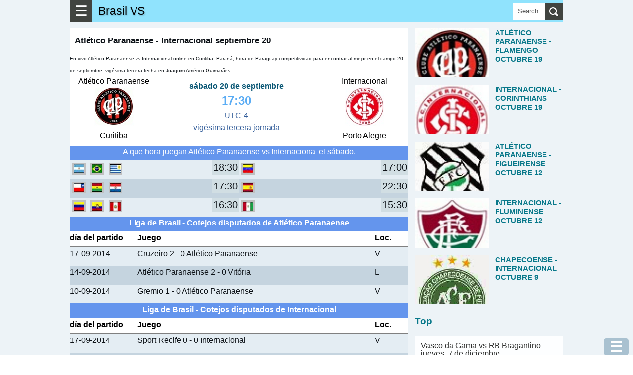

--- FILE ---
content_type: text/html; charset=UTF-8
request_url: https://www.scores3.com/2014/09/atletico-paranaense-internacional.html
body_size: 22677
content:
<!DOCTYPE html>
<html dir='ltr' lang='es' xmlns='http://www.w3.org/1999/xhtml' xmlns:b='http://www.google.com/2005/gml/b' xmlns:data='http://www.google.com/2005/gml/data' xmlns:expr='http://www.google.com/2005/gml/expr'>
<head>
<meta content='width=device-width, initial-scale=1.0' name='viewport'/>
<meta content='text/html; charset=UTF-8' http-equiv='Content-Type'/>
<!-- Chrome, Firefox OS and Opera -->
<meta content='#eeaa00' name='theme-color'/>
<!-- Windows Phone -->
<meta content='#eeaa00' name='msapplication-navbutton-color'/>
<meta content='blogger' name='generator'/>
<link href='https://www.scores3.com/favicon.ico' rel='icon' type='image/x-icon'/>
<link href='https://www.scores3.com/2014/09/atletico-paranaense-internacional.html' rel='canonical'/>
<link rel="alternate" type="application/atom+xml" title="Brasil VS - Atom" href="https://www.scores3.com/feeds/posts/default" />
<link rel="alternate" type="application/rss+xml" title="Brasil VS - RSS" href="https://www.scores3.com/feeds/posts/default?alt=rss" />
<link rel="service.post" type="application/atom+xml" title="Brasil VS - Atom" href="https://www.blogger.com/feeds/470078411339367193/posts/default" />

<link rel="alternate" type="application/atom+xml" title="Brasil VS - Atom" href="https://www.scores3.com/feeds/8144411365117890359/comments/default" />
<!--Can't find substitution for tag [blog.ieCssRetrofitLinks]-->
<link href='https://blogger.googleusercontent.com/img/b/R29vZ2xl/AVvXsEiPZKLt-AgNZwv_KVlHc3Uc5zeOAQ8PSRfM1oht3eXSlS5H0rTPbkcPnWQDfdrHeYfWSQ2e6np4O3qVeBmC6HVYilvDgCJ2ahdIGLCydBWbZebJhS22rdfVNDaxTuGFVAW3TFOPpNybUGE/s1600/2.JPG' rel='image_src'/>
<meta content='https://www.scores3.com/2014/09/atletico-paranaense-internacional.html' property='og:url'/>
<meta content='Atlético Paranaense - Internacional septiembre 20' property='og:title'/>
<meta content='En vivo Atlético Paranaense vs Internacional online en Curitiba, Paraná, hora de Paraguay competitividad para encontrar al mejor en el campo...' property='og:description'/>
<meta content='https://blogger.googleusercontent.com/img/b/R29vZ2xl/AVvXsEiPZKLt-AgNZwv_KVlHc3Uc5zeOAQ8PSRfM1oht3eXSlS5H0rTPbkcPnWQDfdrHeYfWSQ2e6np4O3qVeBmC6HVYilvDgCJ2ahdIGLCydBWbZebJhS22rdfVNDaxTuGFVAW3TFOPpNybUGE/w1200-h630-p-k-no-nu/2.JPG' property='og:image'/>
<title>Atlético Paranaense - Internacional septiembre 20</title>
<meta content='all' name='yahoo-slurp'/>
<meta content='all, index, follow' name='yahoo-slurp'/>
<meta content='index, follow' name='msnbot'/>
<style id='page-skin-1' type='text/css'><!--
/*
-----------------------------------------------
Blogger Template Style
Name:     Simple
Designer: Blogger
URL:      www.blogger.com
----------------------------------------------- */
/* Content
----------------------------------------------- */
body {
font-family: arial,sans-serif;
color: #0e1318;
padding: 0;
margin:0;
font-size:100%;
}
h1 {
font-size: 1.6em;
}
h2 {
font-size: 1.2em;
font-weight:400;
line-height:1.25em;
text-transform: uppercase;
color:#0aa6bf;
}
h3{line-height:1.2em;font-size:1.2em;}
h3, h4{color:#08788a;}
@font-face {
font-display: auto;
}
a:link {
text-decoration:none;
color: #056f99;
}
a:visited {
text-decoration:none;
color: #05200b;
}
a:hover {
color: #0c951b;
}
.content{background-color:#edf3f7;}
.content-outer {/*
-moz-box-shadow: 0 0 40px rgba(0, 0, 0, .15);
-webkit-box-shadow: 0 0 5px rgba(0, 0, 0, .15);
-goog-ms-box-shadow: 0 0 10px #333333;
box-shadow: 0 0 40px rgba(0, 0, 0, .15);
*/
margin-bottom: 1px;
padding: 0;
}
.content-inner {
background-color: #ffffff;
}
/* Header
----------------------------------------------- */
header{background:#90e3fd;height:45px;position:relative;}
.Header h1,.Header h1 a,.mobile Header h1 {
font: 1.2em "Bowlby One SC", Impact, Charcoal, HelveticaNeue-CondensedBlack, sans-serif;
text-shadow: 1px 2px 3px rgba(0, 0, 0, .2);
margin: 0;
border:0;
padding:0 0 0 6px;
height:45px;
line-height:45px;
color:#000;
}
h2 a{color:#033c53;}
/* Columns
----------------------------------------------- */
.main-outer {
}
/* Posts
----------------------------------------------- */
.post-body {
line-height: 1.5;
position: relative;
font-size: 1.02em;
/*font-weight: 300 !important;*/
}
.post-body .tr-caption-container, .Profile img, .Image img,
.BlogList .item-thumbnail img {
padding: 2px;
background: #ffffff;
border: 1px solid #eeeeee;
-moz-box-shadow: 1px 1px 5px rgba(0, 0, 0, .1);
-webkit-box-shadow: 1px 1px 5px rgba(0, 0, 0, .1);
box-shadow: 1px 1px 5px rgba(0, 0, 0, .1);
}
.img-left{float:left;margin-right:5px;}
.post-body img, .post-body .tr-caption-container {
padding: 0;
}
.post-body .tr-caption-container {
color: #222222;
}
.post-body .tr-caption-container img {
padding: 0;
background: transparent;
border: none;
-moz-box-shadow: 0 0 0 rgba(0, 0, 0, .1);
-webkit-box-shadow: 0 0 0 rgba(0, 0, 0, .1);
box-shadow: 0 0 0 rgba(0, 0, 0, .1);
}
/* Mobile
----------------------------------------------- */
body.mobile  {
background-size: auto;
}
.mobile .content-outer {
/*-webkit-box-shadow: 0 0 3px rgba(0, 0, 0, .15);
box-shadow: 0 0 3px rgba(0, 0, 0, .15);*/
}
.mobile .post {
margin: 0;
}
.mobile h3.post-title {
margin: 0;
}
.mobile .footer-outer {
border-top: none;
}
.mobile-index-contents {
color: #0e1318;
}
.mobile-index-thumbnail
{
float:left;margin-right:5px;
}
#Header1> .navbar-btn{margin:0;}
/*------------ ocultar mostrar descripcion de programas letras-----------*/
.close1, .open1{display:none;}
.mobile .open1{display:block;}
.mobile .close1{display:none;}/*boton cerrar oculto*/
.mobile div.descripcionz{height:0;overflow:hidden;}/*se oculta las opciones*/
.mobile #programaletras:target .descripcionz{height:auto; }/*se muestra las opciones al hacer click en open*/
.mobile #programaletras:target .open1{display:none;}
.mobile #programaletras:target .close1{display:block;}
.mobile .botonmostrarz a,.botonmostrarz a:link,.botonmostrarz a:visited{text-decoration:none;color:#FFF;background:#0EB9DF;padding:10px;float:left;}
/*---------------Reducir margen-------------*/
.mobile .widget{line-height:1.0;}
/*---------------aumento---------------*/
.centrar{text-align:center;}
.align-left {text-align:left;}
.alignLeft {border:1px solid silver;text-align:left;display: inline-block;}
#header{ margin:0;float:left;}
.clear{clear:both;}
/*
.menu2{padding:1px;background:#34bae4;clear:both;}
.menu2 a{border-left:1px solid silver;padding:10px ;color:#FFF;text-decoration:none;margin-left:2px;float:left;}
.menu2 a:hover{background:#5fd3f7;}*/
.post-outer{margin-right: 1px; background: #fff; padding-top: 6px; border-top: 12px solid #edf3f7;}
.post-outer h1{margin-top:0;}
.post-outer.post-home3{padding:6px;}
.tabs .widget li, .tabs .widget li{float:none;}
//.mobile h1{float:left; }
/*----otros detalles ---*/
.description{margin:0;}
.opc,.memes3{margin: 5px auto;text-align:center;}
.opc div {margin: 0px;display: inline-block;}
.opc a,.opc a:link,.opc a:visited,.memes3 a {display: inline-block;background:#fda636; width: 95%;margin: 3px 6px;font-size:1.1em;color:#FFF;text-decoration:none;padding: 3px 7px;line-height: 22px; cursor: pointer;}
.opc .face2 a {background: #3b5998; width: unset;}
.opc .twit a {background: #05798C;width: unset;}
.opc .goog a {background: #dd4b39;width: unset;}
.opc .pint a {background: #ca2128;width: unset;}
.opc .mene a {background: #FF6400;width: unset;}
.opc .link a {background: #0079BB;width: unset;}
.opc li a:hover,.opc a:hover,.memes3 a:hover{background:#48CDEB;}
.memes3 a,.memes3 a:link{background:white;color: #111;border:1px solid silver;}
.opc a{margin:0 6px;}
.f2 { background: #FFF;border:1px solid #222222;}
#men3 a{background: #FFF; height: auto; font-size:0.48em; min-height:120px;min-width:125px;float:left;border: 1px solid #32bff7; margin:1px;color:#111;}
#BlogList1 .item-title a,#BlogList2 .item-title a{height:60px;margin:0 0 12px 0;padding:0;text-transform: uppercase;}
#BlogList1 ul li,#BlogList2 ul li{padding:0 0 12px 0;}
#BlogList1 .blog-title a,#BlogList2 .blog-title a{height:39px;margin:0;background:none;}
#BlogList1 ul li,#BlogList2 ul li{float: left;font-size: 0.8em;margin:0 12px 0 0;text-align:left;list-style: none;}
#BlogList1 ul,#BlogList2 ul{padding:0;margin:0;}
//#idA,#idB,#idC,#idD,#idE{padding:6px;}
.ok{border-bottom:12px solid #edf3f7;padding:10px;}
/*---------------- anterior --------------------*/
P {PADDING-BOTTOM: 0px; MARGIN: 0px; PADDING-LEFT: 0px; PADDING-RIGHT: 0px; PADDING-TOP: 0px}
#marcador {TEXT-ALIGN: center; WIDTH: 100%; COLOR: #fff; OVERFLOW: hidden; clear:both;}
.top {PADDING: 0; MARGIN-BOTTOM: 1px; HEIGHT: 142px; }
.top H1 {FONT-SIZE: 20px}
.top H2 {FONT-SIZE: 16px}
.fondo {BACKGROUND-COLOR: #323232; MARGIN-BOTTOM: 1px; HEIGHT: 139px;color:#FFF;}
.contleft {WIDTH: 26%; FLOAT: left;text-align:center;}
.contcenter {MARGIN: 10px 5px 0px; WIDTH: 45%; FLOAT: left;text-align:center;color:#355F9B;}
.contright {FLOAT: right;WIDTH: 26%;text-align:center;}
.botonera {TEXT-ALIGN: left; MARGIN-BOTTOM: 1px}
.resu,#resu,.resumain{color: #1c7dd2; FONT-SIZE: 27px; FONT-WEIGHT: 700}
.resumain{line-height:33px;}
.image_sideb{padding:5px 0 5px 0; background:#000;margin:5px auto;text-align:center;width:220px;}
.contcenter a:link{color:#FFF;background:red;font-size:17px;padding:3px;font-weight:bold;text-decoration:none;}
.contcenter a:hover{color:#FFF;background:#CB9A3B;}
.cont2 H2 {COLOR: #fc0}
.status,#status,.statusmain{font-weight:bold;color:#075573;}
.statusmain{line-height: 12px;}
.titu_ali{background:#68A10F;color:white;width:100%;text-align:center;}
.ali_b {background:#EEE;}.ali_a {background:#FFF;}
.hor_a{height:38px;background:#E4EDF3;clear:both;}
.hor_b{height:38px;background:#C5D4DF;clear:both;}
.fa,.fa11{height:38px;background:#E4EDF3;text-align:left;clear:both;}
.fb{height:38px;background:#C5D4DF;text-align:left;clear:both;}
.hor1{width:44%;float:left;}
.hor2{width:6%;display:block;float:left;text-align:right;}
.horita{font-size:1.2em;background:#D1DEE3;width:55px;text-align:center;float:right;}
.fondo {BACKGROUND-COLOR: #FFF;color:#000;}
.hora_ta{width:100px;text-align:center;margin:0 auto;}
.hor_pu{width:26%;text-align:center;font-size:10px;}
.tod  ul {list-style-image:none;list-style-position:outside;list-style-type:none;padding:0;margin:0;}
.tablehead {width:100%;min-height:30px;}
.colhead{background:#FFF;font-weight:bold;color:#000;border-bottom:2px solid gray;height:30px;text-align:left;clear:both;}
.stathead{background:#6495ED;color:white;padding:0px;text-align:center;height:30px;clear:both;}
.general{line-height:1.5em;min-width:300px;}
/*---------------- fin anterior --------------------*/
.cuerp{float:initial;padding:10px;}
.post h1{font-size:1.05em;padding: 10px 10px 0 10px;}
.post .snippet{font-size:0.72em; padding: 0 0 0 10px; margin-bottom: 12px;}
.subtitu{background:#21aad5;color:#EEF9FF;padding:6px 0 6px 12px;clear:both;}
.subtitu3{width:50%;text-align:center;font-weight:bold;}
.desc{padding: 12px 0;}
.f1,.f3 {border-bottom: 1px solid #e5e8ea; padding: 9px 0;}
.a_right{text-align:right;}
.width1{width:24px;}
.right1{float:right;}
.left1{float:left;}
.t-right{text-align:right;}
#score {display:table;width:100%;}
.con1,.con2 {display:table-cell; width: 30%; text-align:center; font-size:0.8em;line-height:1.02;}
.concenter {text-align:center;display:table-cell;vertical-align:top;}
#resu{font-size:1.5em;color:#5aacf4;}
.tit{display:table-caption;background: #1eb3d5; color:#fff;margin-bottom:6px;text-align:center;font-size:0.8em;}
.play{color:red;}
.fix{color:#d59808;}
.table1,.table2,.table-div{width:100%;border-spacing: 0; border-collapse: collapse;}
.table1 td{padding:6px 0;}
.table-div{display:table; width:100%; font-size:0.9em;}
.table2{font-size:0.9em;}
.table2 td{padding:6px; text-align:center; border-bottom:1px solid #e5e8ea;}
.table2 th{padding:6px; border-bottom:1px solid #e5e8ea;}
.align-left{text-align:left;padding-left:9px;}
.align-right{text-align:right;padding-right:9px;}
.resalt{background:#e0f5fd;border-bottom:1px solid #e5e8ea;}
.colorE{background:#36648c;color:#fff;}
.rowA{display:table-row; border-bottom:1px solid #e5e8ea;}
.aux-table{display:table; margin:0 auto;}
.tam1{width:12%;}
.cellA,.cellB,.cellC,.cellD,.cellM{display:table-cell;padding-bottom:6px;padding-top:6px;vertical-align:middle;}
.cellA{border-bottom:1px solid #e5e8ea;min-width:69px;font-size:0.9em;}
.groupA{border-bottom:1px solid #e5e8ea; text-align:center; display: table-cell; width: 100%;}
.cellB,.cellD{color:#555;width:180px;min-width:69px;}
.cellC{width:45px;font-size: 1.02em;font-weight: bold; color:#004c71;}
.cellM{width:15px;}
.center{text-align:center;}
.btnA,.btnB{padding:12px 6px;background:none;color:#fff; border: 0;}
.btnB{background:#21aad5;}
.menBut{margin-top:12px;background:#14738e;}
.subtitu2,.titulive{background: #f9f9f9; font-weight: bold; padding: 6px;text-align:center;}
.titulive{background: #cff1ff;}
.coA{width:270px;}
.wid1{width:auto;}
.widthC{width:150px}
@media only screen and (max-width:600px)
{.coA{width:150px;}
.cellC{width:39px;min-width:36px;}
.cellB,.cellD{width:100px;}
}
.snippet{font-size:0.9em;}
.item-control{ display:none;}
.simb span{background-color: white; display: inline-block; border: 1px lightgray solid; text-align: center; margin: 0 3px 3px 0; width: 35px; height: 35px; font-size: 26px; line-height: 35px;
}
.simb span:hover, #hover {background-color: lightgray;cursor: pointer;}
#navbar{display: none;}
body .navbar {
height: 30px;
padding: 0;
margin: 0;
}
#Navbar1 {height: 30px;}
#navbar-iframe {   height: 30px;}
.recuadro{
padding: 7px;
background: #f9f9f9;
margin:7px 0 7px 0;
}
.mobile-index-arrow {
font-size: 45pt;
font-family: Arial;
display: -webkit-box;
-webkit-box-align: center;
height: 100%;
line-height: .3em;
float:right;
top: 0;
right: 0;
}
.opciones{ margin:10px 0 10px 0; font-size:0.9em;}
.menu-select{background:#3da5d5;color:#FFF;font-size:22px;width:121px;}
/*-------parte mas importante del menu para moviles-------*/
.close{display:none;}/*boton cerrar oculto*/
.otrasle{background:#0a4f97;}
#div_movible{ top: 3px;  z-index: 2;min-width:250px; width:100%; max-width:600px; background:#c9effb; padding:5px;}
.column-right-outer{padding-left:12px;}
.clear{clear:both;}
@media only screen and (max-width:768px){
body {
font-size:80%;
}
.menu-mov {
display:block;
}
.opciones{
display: none;
}
.column-center-outer{
width:100%;
}
.column-right-outer{
margin-right:12px;
}
#div_movible{ top: 50px;height:43px;}
}
@media only screen and (min-width:1033px){
.columns-inner{position:relative;}
.column-center-outer{
float:left;
min-height: 1140px;
//margin-left:312px;
width: 100%;
max-width: 686px;
}
.column-right-outer{
float:left;
width:300px;
padding-left:12px;
top:0;
}
.menu-mov {
display:none;
}
.opciones{
display: block;
}
}
.otrasle{background:#0a4f97;}
/*------------------------traido oruro--------------------------*/
#menu55 {background:#fafafa;display:block;clear:both;width:100%;padding:3px;border:1px solid #CCC;font-size:1em;}
#menu55 a,#menu55 a:link{text-decoration:none;}
#ediciontexto{width:98%;font-size:1.1em;border:10px solid #a6daf0;}
#button-simbolos1{font-size:30px;width:50px;height:50px;}
#button-simbolos2{font-size:30px;width:180px;height:50px;}
.button1,.button2,.button3{font-size:30px;width:50px;height:50px;}
.button2{width:180px;}
.button3{font-size:21px;width:120px;}
.instruccion{font-size:22px;text-align:center;clear:both;}
#ascii1 {font:bold 0.8em Helvetica;background: #f4feff; border:1px solid #0B2161;color: black;  min-height: 180px;  width: 100%;}
.datos {padding:1px 5px;text-decoration:none;float:left;border:1px solid #FFF;}
.datos:hover{border:2px solid #FFF;padding:5px 9px;}
.otrasletras a div{border:2px solid #FFF;color:#FFF;text-decoration:none;font-weight:bold;float:left;margin:2px;}
.otrasletras a:hover div{border:2px solid red;color:#DBFFFE;font-size:20px;margin:2px;}
#text_box{font-size:18px;width:97%;}
.ic3,.ic6{width:27px;float:left;font-size:1.4em;text-align:center;font-weight:bold;}
.ic6{float:right;}
#textedit,.text-a,.text-b {
width: 96%;
padding: 3px;
font-size: 1.2em;
}
.text-a,.text-b{font-size: 0.9em;}
.text-b{background:#cce9fb;padding:15px 0;border:1px solid gray;}
.dom-textarea{background:#9fe4f9;text-align:center;padding:6px 0;clear:both;}
.btn1,.btn1,.btn1,.btn1:link{display: inline-block; background:#11A8C1; width: unset; margin: 0 3px 0 0; font-size: 1.99em; color:#FFF;
text-decoration: none; padding: 0 18px; cursor: pointer; border:0;
}
.btn1 a:visited,.btn1 a,.btn1 a:link{color:#fff;}
.flef{float:left;}
.panel-heading { color: #222; background-color: #fff; padding: 12px 6px; }
.panel-heading h4{margin:0;padding:0;}
.btn-close-2{background:red;color:#fff;border-radius:50px;border:0;font-size:1.8em;padding:0 9px;margin:0;position:absolute;top:-6px;right:-6px;cursor: pointer;}
.btn-close-2:hover{background-color:orange;}
.clear{clear:both;}
@media(max-width:2000px){ .modalA-content{width:555px;} .imgTam{width:555px;}  }
@media(max-width:582px){ .modalA-content{width:350px; .imgTam{width:350px;}}  }
@media(max-width:390px){ .modalA-content{width:250px; .imgTam{width:250px;}}  }
h5{padding:6px 0;margin:0;color:#24c1ff;font-size:21px;}
.navbar-header{display:block;background-color:#34bae4;width:100%;}
.navbar-header h1 {padding:6px 9px;margin:0;}
.navbar-header p{padding:0;margin:0;}
/*------navbar------*/
.navbar-titule,.title,.title a,.navbar-header h1 {float: left;font-weight:bold;text-decoration:none;}
.navbar-text{font-size:0.8em;color:#fff;float:right;text-align:center;line-height: 39px;}
.navbar-text a{color:#fff;text-decoration:none;padding:0 6px;}
.navbar-name{float:right;color:#fff;line-height:45px;display:none;}
.navbar-btn{float:left; cursor: pointer; padding:0 10px 0 10px;background-color: #414440;font-size:1.8em;border:0;color:#fff;line-height:45px;}
.navbar-right {margin-right: -15px;}
/*---------sidebar menu----------*/
#navbar-default,#menu1 {font-size:0.9em; width:100%;display: block;}
#navbar-container { margin: 0 auto;color:#ecf0f1;z-index:333;}
.navbar-menu { background-color: #087284; padding:0 12px; overflow-x: visible; -webkit-overflow-scrolling: touch; border-top: 1px solid transparent; -webkit-box-shadow: inset 0 1px 0 rgba(255,255,255,.1); box-shadow: inset 0px 1px 0px rgba(255,255,255,0.1);}
.navbar-menu a,.navbar-menu a:link { line-height: 21px;border-bottom:1px solid #ecf0f1;color: #ecf0f1;display: block;padding: 10px 0;position: relative;text-decoration:none;}
.navbar-menu a:hover{background-color:#24a4f0;}
.navbar-menu.in {background-color: #085764;}
.navbar-menu .navbar-menu{padding:0;}
#linkpages a{background-color: #087284; margin: 12px; padding-left: 12px;}
#footer-1{display: flex;}
#footer-1>.LinkList{width:220px;float:left;}
#titulo5{color:#fff;font-size:1.3em;text-align:center;font-weight:bold;}
#HTML1,#HTML2,#HTML3,#HTML4,#HTML36{line-height: 1.5;text-align: justify;font-size: 1.125em;margin-right: 1px;}
#HTML3>div.widget-content,#HTML4>div.widget-content{background:#fff;padding:10px;}
ul,ul li{padding:0;margin:0;list-style:none;}
.rec1,.rec2,.rec3{width:70%;float:left;} .rec1{width:20%;}.rec3{width:10%;}
.modal5{background: rgba(0, 0, 0, 0.9);  overflow-x: hidden; overflow-y: auto;}
.modal5.view{ height: 100vh;width: 100vw; z-index: 550000; position: fixed; top: 0px; left: 0px;
-webkit-transform: scale(1.24);
transform: scale(1.24);
-webkit-transition: -webkit-transform 0.1s cubic-bezier(0.465, 0.183, 0.153, 0.946), opacity 0.1s cubic-bezier(0.465, 0.183, 0.153, 0.946);
transition: transform 0.1s cubic-bezier(0.465, 0.183, 0.153, 0.946), opacity 0.1s cubic-bezier(0.465, 0.183, 0.153, 0.946);
pointer-events: none; opacity: 0; will-change: transform, opacity;
}
.modal5.view.visible{pointer-events: auto; opacity: 1; -webkit-transform: scale(1);
transform: scale(1); -webkit-transition: -webkit-transform 0.3s cubic-bezier(0.465, 0.183, 0.153, 0.946),
opacity 0.3s cubic-bezier(0.465, 0.183, 0.153, 0.946); transition: transform 0.3s cubic-bezier(0.465, 0.183, 0.153, 0.946),
opacity 0.3s cubic-bezier(0.465, 0.183, 0.153, 0.946);
}
.modalA-content{margin: 80px auto;background: #FFF;top:10px;}
.modal-body{margin:0 5px;}
.modal3{background: rgba(0, 0, 0, 0.9);  overflow-x: hidden; overflow-y: auto;}
.modal3.view{ height: 100vh;width: 100vw; z-index: 550000; position: fixed; top: 0px; left: 0px;
-webkit-transform: scale(1.24);
transform: scale(1.24);
-webkit-transition: -webkit-transform 0.1s cubic-bezier(0.465, 0.183, 0.153, 0.946), opacity 0.1s cubic-bezier(0.465, 0.183, 0.153, 0.946);
transition: transform 0.1s cubic-bezier(0.465, 0.183, 0.153, 0.946), opacity 0.1s cubic-bezier(0.465, 0.183, 0.153, 0.946);
pointer-events: none; opacity: 0; will-change: transform, opacity;
}
.modal3.view.visible{pointer-events: auto; opacity: 1; -webkit-transform: scale(1);
transform: scale(1); -webkit-transition: -webkit-transform 0.3s cubic-bezier(0.465, 0.183, 0.153, 0.946),
opacity 0.3s cubic-bezier(0.465, 0.183, 0.153, 0.946); transition: transform 0.3s cubic-bezier(0.465, 0.183, 0.153, 0.946),
opacity 0.3s cubic-bezier(0.465, 0.183, 0.153, 0.946);
}
.btn2,.btn3{display: inline-block; background:#00819F; width: unset; font-size: 0.9em; color:#FFF;
text-decoration: none; padding: 6px 12px; line-height: 22px; cursor: pointer; border:0; font-weight:600;
}
.simb span,.menu_item{background-color: white; display: inline-block; border: 1px lightgray solid; text-align: center; margin: 0 3px 3px 0; width: 35px; height: 35px; font-size: 26px; line-height: 35px;
}
.domlibre{clear:both;}
.domlibre span,.domlibre2 div{display: inline-block; border: 1px lightgray solid; text-align: center; margin: 0 12px 12px 0;font-size: 24px;padding:12px;width:180px;}
.domlibre2 div{width:auto;height:78px;font-size:1.23em;box-sizing: border-box;float:left;}
.domlibre2 span:hover{background:#8ccce1;}
.domlibre2 span{clear:both;display:block;background:#e6ecee;border:1px solid silver;margin-top:6px;width: 72px;margin: 6px auto 0 auto;}
.domlibre2 p{padding:0;margin:0;}
.domlibre_main{}
.simb span:hover, #hover,.emoji_menu span:hover,.domlibre span:hover,.domlibre2 div:hover {background-color: lightgray;cursor: pointer;}
.modal5_btn{height: 150px; overflow: scroll; overflow-x: scroll; overflow-x: hidden;background:#d1e2e8;}
.btn1:hover,.btn3:hover{background-color:#84E4F9;}
.btn2{background-color: #444; background-color: rgba(15, 82, 121, 0.3);position:fixed;bottom:0;right:9px;font-size:1.8em;border-radius: 5px;}
.btn3{padding:9px 6px;margin:1px 1px 1px 0;}
.btn3 a{color:#fff;}
.btn2:hover{background-color:#84E4F9;background-color: rgba(15, 82, 121, 0.2);}
#area5{position:relative;max-width:750px;margin:0 auto;line-height:0;} #area5 img{padding:0;margin:0;border:0;}
.area-imagen{width:100%;background:#022b37;display:block;margin:0 auto;padding:0;}
.area-imagen img{margin:0;padding:0;border:0;}
#area-aux{margin:0 auto;max-width:750px;}
#show-image{text-align:center;} #show-image img{padding:0;margin:0;border:0;}
.ads{}
#img-sinprogra{width:100%;max-width:732px;}
.men4{padding:6px 0;}
.men4 a{color:#fff; font-size: 1.1em; margin: 3px;background: #2daae1; width: unset;text-decoration: none; padding: 6px 9px;line-height: 22px;}
.center{text-align:center;}
.post-home3{position:relative;}
.list-posts, .mobile-date-outer{height:159px;position:relative;margin-right:1px;padding:6px;background:#fff;}
.list-posts h2,.mobile-date-outer h2,.post-home3 h2{height:39px;font-size:0.93em;padding: 3px; margin: 0 0 0 0;}
.post-home3 h2{height:auto;padding:0;font-size:0.8em;margin-top:6px;}
.post-home3.date-outer{margin-right:12px;}
.img-listpost{height:120px;overflow: hidden;} .img-listpost img{padding:0;margin:0;border:0;width:100%;}
div.list-posts>div div.domlibre_main a{display:block;float:none !important; width:100%;}
div.list-posts>div div.domlibre_main a img{width:100%;}
div.list-posts>div .post-body{height:111px;}
.jumplink{position:absolute;bottom:0px;margin:0;text-align:center;display:block;padding:0; /*left: 50%; transform: translateX(-50%);*/ width:96%; z-index:100;}
.jumplink a{display:block;height: 120px;}
div.list-posts>div div.domlibre_main img{padding:0;}
div.post-home3>div div.img-listpost{height:0;}
.post-home3>div div.jumplink{bottom:0;right:0;display:none;}
.datemain{line-height: 12px; color: #064984;}
div.list-posts>div div.domlibre_main>div>div>div.contcenter{font-size:0.8em;width:138px;line-height:1.2em;}
.contcenter>span{display:block;}
div.list-posts>div div.snippet, div.mobile-post-outer>div div.snippet { margin:0; text-align:left; font-size:1em; line-height:1em; position: absolute; bottom: -15px; color:#515253; padding: 0 3px; height: 45px; /*background: -webkit-linear-gradient(right, rgba(0,0,0,.9),rgba(0,0,0,.6),rgba(0,0,0,0.3)); background: linear-gradient(right, rgba(0,0,0,.9),rgba(0,0,0,.6),rgba(0,0,0,0));*/ z-index:1;}
div.list-posts>div div.domlibre_main, div.mobile-post-outer>div div.domlibre_main{position: absolute; top: 0; overflow: hidden; width:100%; border-bottom: 1px solid #a4aab0;
padding-bottom: 6px;}
div.list-posts > div div.domlibre_main div.statusmain, div.mobile-post-outer>div div.domlibre_main div.statusmain{ font-size: 1em;}
div.list-posts > div div.snippet, div.mobile-post-outer > div div.snippet{}
.mobile-date-outer{position:relative;height:300px;margin-right:12px;float:left;width:330px;border-bottom:1px solid silver;}
.blog-pager-pc{margin: 12px 0;display: table;width: 100%;text-align:center;}.blog-pager-pc a,.blog-pager-pc a:visited{padding: 18px 0;margin: 0;width: 100%;background:#05798C;color:#fff;display: inline-block;}
.blog-pager-pc a:hover{background:#ffE25D;}
.blog-pager-pc-item{display:table-cell;width:50%;padding: 0 1px 0 0;}
.mobile-blog-pager6{width:100%;clear:both;display:inline-block;}
.mobile-blog-pager6 a{width: 100%; background:#11A8C1; display: inline-block; margin: 6px 0 0 0;padding: 12px 0; font-size: 1.2em; text-align: center; color:#fff;
}
.pager3{margin-right:12px;}
.post-labels{margin: 9px 0 21px 0;clear: both;padding:0 10px;}
.post-labels a,.post-labels a:visited{padding: 12px; background:#eaeaea;color:#333;line-height:48px;margin-right:3px;}
.post-labels a:hover{background:#f9f9f9;}
.margen-derech{ margin-right:12px;}
.titu-menu{padding: 12px 0;background:#36bde6; display: block; color: #fff; margin-top: 12px; text-align: center;}
#ArchiveList{font-size:0.7em;padding-left:12px;}
#ArchiveList ul,#ArchiveList ul li{float: left;width: 210px;padding:0;margin:0 12px 3px 0;list-style: none;}
#ArchiveList ul li a{float: left;width: 210px;padding:0;margin:0;}
#BlogList1 ul li,#BlogList2 ul li{float: left;font-size: 0.8em;margin:0 12px 0 0;text-align:left;list-style: none;}
#BlogList1 .item-title,#BlogList2 .item-title{display:block;padding:3px 0 6px 0;}
#BlogList1 .blog-title a,#BlogList2 .blog-title a{color: #0c71af; font-style: italic;}
.popular-posts ul,.popular-posts ul li,.label_with_thumbs,.label_with_thumbs li{list-style: none;padding:0;margin:0;font-size:1em;clear:both;line-height:1;}
.popular-posts ul li{margin:0 0 12px 0; background: #fdfeff; padding: 12px;}
#PopularPosts1 .item-title,#PopularPosts2 .item-title,.label_with_thumbs .item-title,.popular-posts .item-title{text-transform:uppercase; margin: 12px 0;}
#PopularPosts1 .item-snippet{line-height:0.9em;}
#BlogList1 .item-title a,#BlogList2 .item-title a{height:60px;margin:0 0 12px 0;padding:0;}
#BlogList1 ul li,#BlogList2 ul li{}
#BlogList1 .blog-title a,#BlogList2 .blog-title a{height:39px;margin:0;background:none;}
#BlogList2 ul{margin:0;} #BlogList2,#BlogList2 .widget-content,.blog-list-container{width:100%;}
#PopularPosts1 .item-title{width:100%;}
.popular-posts img,.label_with_thumbs img {float: left;margin-right: 12px;padding:0;}
.label_with_thumbs img{margin-bottom:12px;}
.item-snippet{color: #666;}
#PopularPosts2 .item-title{font-size:1.3em;}
#PopularPosts2,#PopularPosts3{margin-right:12px;}
.popular-posts a{color:#2e2f2e;}
.popular-posts a:hover{color:#2a803d;}
#meses{display:flex;}
#meses a{background: #414440;
padding: 6px;
margin: 0 12px 12px 0;
color: #fff;
}
.wjs-related,#related-col{width:300px; font-size: 0.9em; line-height:15px; text-align:left;margin-top:12px;}
.wjs-rel__card-content{height:auto;margin-bottom:12px;}
.wjs-related h3,#related-col h3{margin:0;padding:0;text-transform: uppercase;font-size:1.05em;}
.wjs-related p{margin:0;padding:0;}
.wjs-rel__data{display:inline-block;vertical-align:top; width: 138px; margin-left:12px;}
.wjs-rel__card-content img{display:inline-block;padding:0;}
.img-related{width: 150px; height: 100px; display: inline-block; overflow: hidden;}
.post-labels a::before {
content: "\25b6 "; padding-right: 6px;
}
/* Search Box
----------------------------------------------- */
#searchformfix
{
float:right;
overflow:hidden;
position:absolute;
right:0;
}
#searchform
{
margin:6px 0 0 0;
padding:0;
}
#searchform fieldset
{
padding:0;
border:none;
margin:0;
}
#searchform input[type="text"]{
background:#fff; border:none;
float:left; padding:0px 10px 0px 10px;
margin:0px; width:45px; height:34px;
line-height:34px;
transition:all 600ms cubic-bezier(0.215,0.61,0.355,1) 0s;
-moz-transition:all 300ms cubic-bezier(0.215,0.61,0.355,1) 0s;
-webkit-transition:all 600ms cubic-bezier(0.215,0.61,0.355,1) 0s;
-o-transition:all 600ms cubic-bezier(0.215,0.61,0.355,1) 0s; color:#585858}
#searchform input[type=text]:hover,#searchform input[type=text]:focus
{
width:200px;
}
#searchform input[type=submit]
{background:url(https://blogger.googleusercontent.com/img/b/R29vZ2xl/AVvXsEiVIedyHwPSbUZqbvrUXYDVtgrEMmc5N4wrbsz0ksh5V9PKOrNdXmdNpusd8jzyq1Btj3pO1w-_y8bVyiVHE1d-iibEZ2W4n9NwIIbUPiky2eNQJ3scgBBfxeDEOIuitvv1-L_oU9Er1UFm/s1600/icon-search.png) center 9px no-repeat;
cursor:pointer;
margin:0;
padding:0;
width:37px;
height:34px;
line-height:34px;
background-color:#414440;
}
input[type=submit]
{
padding:4px 17px;
color:#fff;
text-transform:uppercase;
border:none;
font-size:20px;
background:url(gradient.png) bottom repeat-x;
cursor:pointer;
margin-top:10px;
float:left;
overflow:visible;
transition:all .3s linear;
-moz-transition:all .3s linear;
-o-transition:all .3s linear;
-webkit-transition:all .3s linear;
}
#searchform input[type=submit]:hover
{
background-color:#333;
}
#videosList{display:table;} #videosList img{display:table-cell;width:50px;padding:0;margin:0 12px 0 0;}
#videosList a{color:#fff;background:#555;text-decoration:none;line-height: 12px;}
#videosList a:hover{background:#999;}
.videoTab{display:table;background: #54755b;padding: 1px;margin:2px;box-sizing: border-box;height: 39px;}
.VideoTab span{}
.videoTab:hover{background:#489;}
.color1{background:#14351c;text-align:center;}
.color2{background:#54755b;}
.color3{background:#434844;}
.titleVideo{display:table-cell;vertical-align:middle;width:100%;line-height:39px;font-size: 0.8em;}
.titleVideo span{font-size:2.4em;line-height:9px;}
.divVideo1{width:60px;display:table-cell;}
@media only screen and (min-width:1033px){
.content-outer{width: 998px;}
}
@media only screen and (max-width:1032px){
.content-outer{width:686px;}
}
@media only screen and (max-width:771px){
.content-outer{width:576px;}
.list-posts,.mobile-date-outer{/*width:275px;*/}
.list-posts h2,.mobile-date-outer h2{font-size:1.2em;}
}
@media only screen and (max-width:603px){
.content-outer{width:372px;}
.list-posts,.mobile-date-outer{width:360px;}
}
@media only screen and (max-width:399px){
.content-outer{width:312px;}
.list-posts,.mobile-date-outer{width:300px;}
}
@media(min-width:1033px){
.container_post{-webkit-transition: all 0.5s ease; -moz-transition: all 0.5s ease; -ms-transition: all 0.5s ease; -o-transition: all 0.5s ease;
transition: all 0.5s ease;margin-left:222px;min-height:555px;
}
.navbar-right {float:right !important;}
.navbar-name{display:block;}
.group-table{float:left;}
.sidebar-wrapper::before,.sidebar-wrapper::after{clear:none;display: block;content: "";}
.container_body {float: left; width: 100%;padding-top:55px;}
.container_post {-webkit-transition: all 0.5s ease; -moz-transition: all 0.5s ease; -ms-transition: all 0.5s ease;
-o-transition: all 0.5s ease; transition: all 0.5s ease; margin-left: 222px; min-height: 555px;
}
}
.rank-item {display: table-cell;width: 50%;padding: 0 0 6px 0;color:#fff;}
.rank-menu{margin: 12px 0; display: table; width: 100%; text-align: center;background:#414440;font-size:1em;}
.rank-menu a, .rank-menu a:visited {padding: 12px 0; margin: 0; width: 100%; background: #7fc42b; color: #fff; display: inline-block;}
#men3 a,#men5 a{font-size:0.5em; min-height:120px;min-width:125px;float:left;margin:3px;color:#111; width: 120px;
height: 120px; overflow: hidden; background:#e8f6fd;}
#men5 a{width: 240px;height: 270px;font-size:0.45em;}
#men3 a:hover,#men5 a:hover{background:#f3fafd;}
#ascii1 {font:bold 0.8em Helvetica;color: black;  min-height: 180px;  width: 100%;padding:0 0 0 12px;}
#textedit,.text-a,.text-b {
width: 96%;
padding: 3px;
font-size: 1.2em;
}
.dom-textarea{background:#9fe4f9;text-align:center;padding:6px 0;clear:both;}
.btn1,.btn1:link,.btn3{display: inline-block; background:#027184; width: unset; font-size: 0.9em; color:#FFF;
text-decoration: none; padding: 9px 12px; line-height: 22px; cursor: pointer; border:0;
}
.btn3{padding:9px 6px;margin:1px 1px 1px 0;}
.btn-close-2{background:red;color:#fff;border-radius:50px;border:0;font-size:1.8em;padding:0 9px;margin:0;position:absolute;top:-6px;right:-6px;cursor: pointer;}
.btn-close-2:hover{background-color:orange;}
#form1{clear:both;}
#form1{clear:both;padding:0;margin:0;}
.emoji_panel{border:3px solid #a3dbfd;clear:both;}
.emoji_editor{background:#a3dbfd;position:relative;}
.emoji_editor a{background:#27b2d2;margin-bottom:1px;}
.emoji_editor a:hover{background:#79c9db;}
.menu_item{margin:0 1px 0 0;background:none;padding:2px;border:1px solid transparent;}
.menu_item.activate{border:1px solid white;background:#fff;}
#message_abs{position:absolute;font-size:0.8em;}
#emoji_items{height: 300px; overflow: scroll; overflow-x: scroll; overflow-x: hidden;}
.footer-outer{background:#087284;}

--></style>
<style id='template-skin-1' type='text/css'><!--
body {
min-width: 200px;
}
.content-outer, .footer-outer {
min-width: 300px;
max-width: 998px;
margin:0 auto;
}
#layout {
min-width: 0;
}
#layout .content-outer {
min-width: 0;
width: 800px;
}
#layout .footer-outer {
min-width: 0;
width: auto;
}
body#layout div.add_widget {
padding: 8px;
}
body#layout div.add_widget a {
margin-left: 32px;
}
@media only screen and (max-width:770px){
.content-outer {min-width:300px;
}
}
--></style>
<script type='text/javascript'>
//<![CDATA[
function labelthumbs(json){document.write('<ul class="label_with_thumbs">');for(var i=0;i<numposts;i++){var entry=json.feed.entry[i];var posttitle=entry.title.$t;var posturl;if(i==json.feed.entry.length)break;for(var k=0;k<entry.link.length;k++){if(entry.link[k].rel=='replies'&&entry.link[k].type=='text/html'){var commenttext=entry.link[k].title;var commenturl=entry.link[k].href;}
if(entry.link[k].rel=='alternate'){posturl=entry.link[k].href;break;}}var thumburl;try{thumburl=entry.media$thumbnail.url; }catch(error)
{s=entry.content.$t;a=s.indexOf("<img");b=s.indexOf("src=\"",a);c=s.indexOf("\"",b+5);d=s.substr(b+5,c-b-5);if((a!=-1)&&(b!=-1)&&(c!=-1)&&(d!="")){thumburl=d;}else thumburl='https://blogger.googleusercontent.com/img/b/R29vZ2xl/AVvXsEgYbgv1vKqOSiDGIf0NFiled257FGIVfRZWnwC8gnKoISpRp9vENuBf0SRfKbZlgFQPB0wX7SE9vpCcIfZERdHijyxEkI_LKZzwoTKaMVIrFNen-UFURXIAEzfdsEEfBdqPlD3OK25IFfw/';}
var postdate=entry.published.$t;var cdyear=postdate.substring(0,4);var cdmonth=postdate.substring(5,7);var cdday=postdate.substring(8,10);var monthnames=new Array();monthnames[1]="Ene";monthnames[2]="Feb";monthnames[3]="Mar";monthnames[4]="Abr";monthnames[5]="May";monthnames[6]="Jun";monthnames[7]="Jul";monthnames[8]="Ago";monthnames[9]="Sep";monthnames[10]="Oct";monthnames[11]="Nov";monthnames[12]="Dic";document.write('<li class="clearfix">');if(showpostthumbnails==true)
document.write('<a href="'+posturl+'" target ="_top"><img width="150" class="label_thumb" src="'+thumburl+'"/><div class="item-title">'+posttitle+'</div></a>');if("content"in entry){/*var postcontent=entry.content.$t;*/var postcontent="";}
else
if("summary"in entry){var postcontent=entry.summary.$t;}
else var postcontent="";var re=/<\S[^>]*>/g;postcontent=postcontent.replace(re,"");if(showpostsummary==true){if(postcontent.length<numchars){document.write('');document.write(postcontent);document.write('');}
else{document.write('');postcontent=postcontent.substring(0,numchars);var quoteEnd=postcontent.lastIndexOf(" ");postcontent=postcontent.substring(0,quoteEnd);document.write(postcontent+'...');document.write('');}}
var towrite='';var flag=0;document.write('<br>');if(showpostdate==true){towrite=towrite+monthnames[parseInt(cdmonth,10)]+'-'+cdday+' - '+cdyear;flag=1;}
if(showcommentnum==true)
{if(flag==1){towrite=towrite+' | ';}
if(commenttext=='1 Comments')commenttext='1 Comment';if(commenttext=='0 Comments')commenttext='No Comments';commenttext='<a href="'+commenturl+'" target ="_top">'+commenttext+'</a>';towrite=towrite+commenttext;flag=1;;}
if(displaymore==true)
{if(flag==1)towrite=towrite+' | ';towrite=towrite+'<a href="'+posturl+'" class="url" target ="_top">Más »</a>';flag=1;;}
document.write(towrite);document.write('</li>');if(displayseparator==true)
if(i!=(numposts-1))
document.write('');}document.write('</ul>');}
//]]>
</script>
<script type='text/javascript'>
//<![CDATA[
function redimthumb(url,title,image,size){

var imagen=image;
 
imagen=imagen.replace('/s72-c/','/s'+size+'/'); 
imagen=imagen.replace('/s72-w400','/s'+size+'-w400');
imagen=imagen.replace('/s72-w200-c-h200','/s'+size+'-w400-c-h400');
imagen=imagen.replace('/default','/mqdefault');

//var devolver ='<a href="'+url+'"><div class="img-listpost"><img src="'+imagen+'" title="Leer post completo" alt="'+title+'"/></div></a>';
var devolver ='<a href="'+url+'"><div class="img-listpost"></div></a>';
  /*
var ddd='<a href="'+url+'"><div class="img-listpost"><img src="https://blogger.googleusercontent.com/img/b/R29vZ2xl/AVvXsEh_y-RPsHdJIXhT9Ja0XS-6xZSbMYeftvKMBnxQTZRG5rQMhEy_zthtMYBa0GBHKVmD7lLjxa7Xc7blp6WFbmgKegsYafkABkPrD5kHw9Nbv2FUCnvzlgmUlxt8qld4A67S_SY0dOUjr_RD/s360/conemoji2.jpg" title="Leer post completo" alt="'+title+'"/></div></a>';*/
var ddd='<a href="'+url+'"><div class="img-listpost"></div></a>';
if(imagen!="") return devolver; else return ddd;
}


//]]>
</script>
<link href='https://www.blogger.com/dyn-css/authorization.css?targetBlogID=470078411339367193&amp;zx=04fd5659-b2bf-4426-a87d-1dd13558c83e' media='none' onload='if(media!=&#39;all&#39;)media=&#39;all&#39;' rel='stylesheet'/><noscript><link href='https://www.blogger.com/dyn-css/authorization.css?targetBlogID=470078411339367193&amp;zx=04fd5659-b2bf-4426-a87d-1dd13558c83e' rel='stylesheet'/></noscript>
<meta name='google-adsense-platform-account' content='ca-host-pub-1556223355139109'/>
<meta name='google-adsense-platform-domain' content='blogspot.com'/>

<!-- data-ad-client=ca-pub-4839425018132980 -->

</head>
<body class='loading'>
<div class='navbar section' id='navbar' name='Barra de navegación'><div class='widget Navbar' data-version='1' id='Navbar1'><script type="text/javascript">
    function setAttributeOnload(object, attribute, val) {
      if(window.addEventListener) {
        window.addEventListener('load',
          function(){ object[attribute] = val; }, false);
      } else {
        window.attachEvent('onload', function(){ object[attribute] = val; });
      }
    }
  </script>
<div id="navbar-iframe-container"></div>
<script type="text/javascript" src="https://apis.google.com/js/platform.js"></script>
<script type="text/javascript">
      gapi.load("gapi.iframes:gapi.iframes.style.bubble", function() {
        if (gapi.iframes && gapi.iframes.getContext) {
          gapi.iframes.getContext().openChild({
              url: 'https://www.blogger.com/navbar/470078411339367193?po\x3d8144411365117890359\x26origin\x3dhttps://www.scores3.com',
              where: document.getElementById("navbar-iframe-container"),
              id: "navbar-iframe"
          });
        }
      });
    </script><script type="text/javascript">
(function() {
var script = document.createElement('script');
script.type = 'text/javascript';
script.src = '//pagead2.googlesyndication.com/pagead/js/google_top_exp.js';
var head = document.getElementsByTagName('head')[0];
if (head) {
head.appendChild(script);
}})();
</script>
</div></div>
<div class='content'>
<div class='content-outer'>
<header>
<div class='header section' id='header' name='Cabecera'><div class='widget Header' data-version='1' id='Header1'>
<button class='navbar-btn' onclick='change_class_child(&#39;#modal_menu&#39;,&#39;.modal5.view&#39;,&#39;modal5 view visible&#39;);dom1_show_dom2(&#39;navbar-default&#39;,&#39;prueba1&#39;);' type='button'>
		&#9776;
	  </button>
<h1 class='title'>
<a href='https://www.scores3.com/' style='display: block'>
Brasil VS
</a>
</h1>
<p class='description'>
</p>
</div></div>
<span class='navbar-text'></span>
<div id='searchformfix'>
<form action='/search' id='searchform'>
<input aria-label='Search' aria-labelledby='Search' name='q' onblur='if (this.value == "") {this.value = "Search...";}' onfocus='if (this.value == "Search...") {this.value = "";}' type='text' value='Search...'/>
<input aria-label='search' type='submit' value=''/>
</form>
<div class='clear'></div>
</div>
</header>
<div class='main-outer'>
<!-- corrects IE6 width calculation -->
<div class='columns-inner'>
<div class='column-center-outer'>
<!-- <div class='column-center-inner'>-->
<div class='main section' id='main' name='Principal'><div class='widget HTML' data-version='1' id='HTML1'>
</div><div class='widget Blog' data-version='1' id='Blog1'>
<div class='blog-posts hfeed'>

  <div class="post-outer">
<div class='post hentry uncustomized-post-template' itemprop='blogPost' itemscope='itemscope' itemtype='http://schema.org/BlogPosting'>
<meta content='https://blogger.googleusercontent.com/img/b/R29vZ2xl/AVvXsEiPZKLt-AgNZwv_KVlHc3Uc5zeOAQ8PSRfM1oht3eXSlS5H0rTPbkcPnWQDfdrHeYfWSQ2e6np4O3qVeBmC6HVYilvDgCJ2ahdIGLCydBWbZebJhS22rdfVNDaxTuGFVAW3TFOPpNybUGE/s1600/2.JPG' itemprop='image_url'/>
<meta content='470078411339367193' itemprop='blogId'/>
<meta content='8144411365117890359' itemprop='postId'/>
<a name='8144411365117890359'></a>
<h1 class='post-title entry-title' itemprop='name'>
Atlético Paranaense - Internacional septiembre 20</h1>
<div class='post-body entry-content' id='post-body-8144411365117890359' itemprop='description articleBody'>
<font size=1>En vivo Atlético Paranaense vs Internacional online en Curitiba, Paraná, hora de Paraguay competitividad para encontrar al mejor en el campo 20 de septiembre, vigésima tercera fecha en Joaquim Américo Guimarães</font><div id="marcador"><div class="top"><div class="fondo"><div class="contleft"><p id="club1">Atlético Paranaense</p><img height="80" id="escudo1" src="https://blogger.googleusercontent.com/img/b/R29vZ2xl/AVvXsEiPZKLt-AgNZwv_KVlHc3Uc5zeOAQ8PSRfM1oht3eXSlS5H0rTPbkcPnWQDfdrHeYfWSQ2e6np4O3qVeBmC6HVYilvDgCJ2ahdIGLCydBWbZebJhS22rdfVNDaxTuGFVAW3TFOPpNybUGE/s1600/2.JPG" width="80"><P>Curitiba</P></div><div class="contcenter"><div id="status">sábado 20 de septiembre</div> <SPAN id="resu">17:30</SPAN> UTC-4 <br/>vigésima tercera jornada</div><div class="contright"><p id="club2">Internacional</p><img height="80" id="escudo2" src="https://blogger.googleusercontent.com/img/b/R29vZ2xl/AVvXsEjcAjJqdzz2VMrNe8gi2V15ft7el-OUEEKgSxY_ptSAsqYYvjy7l28ZGFJnH6BTi2bEb7g8h0ZR9dpyBuzTY9Cz-gDR3454c6g1wDtJdOzV2tj_e03hMjIVUZIkpO97RuBeNqTgVDSlMmM/s1600/13.JPG" width="80"> <P>Porto Alegre</P></div></div></div></div><a name="more"></a><ul><li class="stathead">A que hora juegan Atlético Paranaense vs Internacional el sábado.</li><li class="hor_a"><div class="hor1"><span style="background:url(https://blogger.googleusercontent.com/img/b/R29vZ2xl/AVvXsEjMClpZZy2bvQx9ueJlijYnE7N5sHXiNJWvSNFubbmd_lp-lLOAKnRWIJ__AG0r3wtbELgpB2B8JwxCmFXb1c-XvYiOzW4j7SLECElKOBNGWfgaFbi4MmdaR4QvZzBavpElj5dCy8u6xoB8/s1600/todo1.JPG) -3px -2px no-repeat;width:21px;height:18px;float:left;border:3px solid silver;margin:5px;"></span><span style="background:url(https://blogger.googleusercontent.com/img/b/R29vZ2xl/AVvXsEjMClpZZy2bvQx9ueJlijYnE7N5sHXiNJWvSNFubbmd_lp-lLOAKnRWIJ__AG0r3wtbELgpB2B8JwxCmFXb1c-XvYiOzW4j7SLECElKOBNGWfgaFbi4MmdaR4QvZzBavpElj5dCy8u6xoB8/s1600/todo1.JPG) -3px -44px no-repeat;width:21px;height:18px;float:left;border:3px solid silver;margin:5px;"></span><span style="background:url(https://blogger.googleusercontent.com/img/b/R29vZ2xl/AVvXsEjMClpZZy2bvQx9ueJlijYnE7N5sHXiNJWvSNFubbmd_lp-lLOAKnRWIJ__AG0r3wtbELgpB2B8JwxCmFXb1c-XvYiOzW4j7SLECElKOBNGWfgaFbi4MmdaR4QvZzBavpElj5dCy8u6xoB8/s1600/todo1.JPG) -3px -171px no-repeat;width:21px;height:18px;float:left;border:3px solid silver;margin:5px;"></span></div><div class="hor2"><div class="horita">18:30</div></div><div class="hor1"><span style="background:url(https://blogger.googleusercontent.com/img/b/R29vZ2xl/AVvXsEjMClpZZy2bvQx9ueJlijYnE7N5sHXiNJWvSNFubbmd_lp-lLOAKnRWIJ__AG0r3wtbELgpB2B8JwxCmFXb1c-XvYiOzW4j7SLECElKOBNGWfgaFbi4MmdaR4QvZzBavpElj5dCy8u6xoB8/s1600/todo1.JPG) -3px -193px no-repeat;width:21px;height:18px;float:left;border:3px solid silver;margin:5px;"></span></div><div class="hor2"><div class="horita">17:00</div></div></li><li class="hor_b"><div class="hor1"><span style="background:url(https://blogger.googleusercontent.com/img/b/R29vZ2xl/AVvXsEjMClpZZy2bvQx9ueJlijYnE7N5sHXiNJWvSNFubbmd_lp-lLOAKnRWIJ__AG0r3wtbELgpB2B8JwxCmFXb1c-XvYiOzW4j7SLECElKOBNGWfgaFbi4MmdaR4QvZzBavpElj5dCy8u6xoB8/s1600/todo1.JPG) -3px -65px no-repeat;width:21px;height:18px;float:left;border:3px solid silver;margin:5px;"></span><span style="background:url(https://blogger.googleusercontent.com/img/b/R29vZ2xl/AVvXsEjMClpZZy2bvQx9ueJlijYnE7N5sHXiNJWvSNFubbmd_lp-lLOAKnRWIJ__AG0r3wtbELgpB2B8JwxCmFXb1c-XvYiOzW4j7SLECElKOBNGWfgaFbi4MmdaR4QvZzBavpElj5dCy8u6xoB8/s1600/todo1.JPG) -3px -23px no-repeat;width:21px;height:18px;float:left;border:3px solid silver;margin:5px;"></span><span style="background:url(https://blogger.googleusercontent.com/img/b/R29vZ2xl/AVvXsEjMClpZZy2bvQx9ueJlijYnE7N5sHXiNJWvSNFubbmd_lp-lLOAKnRWIJ__AG0r3wtbELgpB2B8JwxCmFXb1c-XvYiOzW4j7SLECElKOBNGWfgaFbi4MmdaR4QvZzBavpElj5dCy8u6xoB8/s1600/todo1.JPG) -3px -129px no-repeat;width:21px;height:18px;float:left;border:3px solid silver;margin:5px;"></span></div><div class="hor2"><div class="horita">17:30</div></div><div class="hor1"><span style="background:url(https://blogger.googleusercontent.com/img/b/R29vZ2xl/AVvXsEjMClpZZy2bvQx9ueJlijYnE7N5sHXiNJWvSNFubbmd_lp-lLOAKnRWIJ__AG0r3wtbELgpB2B8JwxCmFXb1c-XvYiOzW4j7SLECElKOBNGWfgaFbi4MmdaR4QvZzBavpElj5dCy8u6xoB8/s1600/todo1.JPG) -3px -236px no-repeat;width:21px;height:18px;float:left;border:3px solid silver;margin:5px;"></span></div><div class="hor2"><div class="horita">22:30</div></div></li><li class="hor_a"><div class="hor1"><span style="background:url(https://blogger.googleusercontent.com/img/b/R29vZ2xl/AVvXsEjMClpZZy2bvQx9ueJlijYnE7N5sHXiNJWvSNFubbmd_lp-lLOAKnRWIJ__AG0r3wtbELgpB2B8JwxCmFXb1c-XvYiOzW4j7SLECElKOBNGWfgaFbi4MmdaR4QvZzBavpElj5dCy8u6xoB8/s1600/todo1.JPG) -3px -87px no-repeat;width:21px;height:18px;float:left;border:3px solid silver;margin:5px;"></span><span style="background:url(https://blogger.googleusercontent.com/img/b/R29vZ2xl/AVvXsEjMClpZZy2bvQx9ueJlijYnE7N5sHXiNJWvSNFubbmd_lp-lLOAKnRWIJ__AG0r3wtbELgpB2B8JwxCmFXb1c-XvYiOzW4j7SLECElKOBNGWfgaFbi4MmdaR4QvZzBavpElj5dCy8u6xoB8/s1600/todo1.JPG) -3px -108px no-repeat;width:21px;height:18px;float:left;border:3px solid silver;margin:5px;"></span><span style="background:url(https://blogger.googleusercontent.com/img/b/R29vZ2xl/AVvXsEjMClpZZy2bvQx9ueJlijYnE7N5sHXiNJWvSNFubbmd_lp-lLOAKnRWIJ__AG0r3wtbELgpB2B8JwxCmFXb1c-XvYiOzW4j7SLECElKOBNGWfgaFbi4MmdaR4QvZzBavpElj5dCy8u6xoB8/s1600/todo1.JPG) -3px -150px no-repeat;width:21px;height:18px;float:left;border:3px solid silver;margin:5px;"></span></div><div class="hor2"><div class="horita">16:30</div></div><div class="hor1"><span style="background:url(https://blogger.googleusercontent.com/img/b/R29vZ2xl/AVvXsEjMClpZZy2bvQx9ueJlijYnE7N5sHXiNJWvSNFubbmd_lp-lLOAKnRWIJ__AG0r3wtbELgpB2B8JwxCmFXb1c-XvYiOzW4j7SLECElKOBNGWfgaFbi4MmdaR4QvZzBavpElj5dCy8u6xoB8/s1600/todo1.JPG) -3px -214px no-repeat;width:21px;height:18px;float:left;border:3px solid silver;margin:5px;"></span></div><div class="hor2"><div class="horita">15:30</div></div></li></ul><ul class="general"><li class="stathead"><b>Liga de Brasil - Cotejos disputados de Atlético Paranaense</b></li><li class="colhead"><div class="rec1">día del partido</div><div class="rec2">Juego</div><div class="rec3">Loc.</div></li><li class="fa"><span class="rec1">17-09-2014</span><span class="rec2">Cruzeiro 2 - 0 Atlético Paranaense</span><span class="rec3">V</span></li><li class="fb"><span class="rec1">14-09-2014</span><span class="rec2">Atlético Paranaense 2 - 0 Vitória</span><span class="rec3">L</span></li><li class="fa"><span class="rec1">10-09-2014</span><span class="rec2">Gremio 1 - 0 Atlético Paranaense</span><span class="rec3">V</span></li></ul><ul class="general"><li class="stathead"><b>Liga de Brasil - Cotejos disputados de Internacional</b></li><li class="colhead"><div class="rec1">día del partido</div><div class="rec2">Juego</div><div class="rec3">Loc.</div></li><li class="fa"><span class="rec1">17-09-2014</span><span class="rec2">Sport Recife 0 - 0 Internacional</span><span class="rec3">V</span></li><li class="fb"><span class="rec1">14-09-2014</span><span class="rec2">Internacional 2 - 0 Botafogo</span><span class="rec3">L</span></li><li class="fa"><span class="rec1">10-09-2014</span><span class="rec2">Vitória 2 - 0 Internacional</span><span class="rec3">V</span></li></ul><div class="textoabajo">Atlético Paranaense vs Internacional 2014 clásico en Curitiba, Paraná, un juego para no olvidar juegan online el 20 de septiembre, partido para verlo completo y no perderse nada Internacional con Atlético Paranaense, partido pactado para el 20 de septiembre. En la liga los de Atlético Paranaense son decimoprimeros y por otro lado los de Internacional están terceros, Internacional a logrado sumar 38 y Atlético Paranaense tiene 28, Atlético Paranaense viajará a Curitiba, Paraná para mandar en estas tierras y pararse erguido frente a Internacional en el partido de la fecha 23 que se juega a las 17 en Joaquim Américo Guimarães, Búsquedas: resultado online de Internacional vs Atlético Paranaense. </div>    
<div class='wjs-related' id='wjs-related'></div>
<script>
   
   var related = (function(){
   'use strict';
   var defaults = {
      id: '8144411365117890359',
      homepage: window.location.protocol + '//' + window.location.hostname,
      image: 'https://1.bp.blogspot.com/--lUZKs3ODYU/YGYXNQqPTnI/AAAAAAAAAEE/KyTBi_gFFdE_rXKKdwrmf2K-pYU515ojgCNcBGAsYHQ/s150/resutado-futbol.jpg',
      length: 5,
      snippet: 100,
      imgSize: 's150',
      container: document.getElementById('wjs-related'),
      tags: ['Resultados de Atlético Paranaense','Resultados de Internacional',]
   };
//<![CDATA[
var tags$length=defaults.tags.length;var script=document.createElement("script");var src=defaults.homepage+"/feeds/posts/default"+"?alt=json-in-script"+"&callback=related"+"&max-results="+(defaults.length+1)+"&q=";for(var n=0;n<tags$length;n++)src+=
'label:"'+defaults.tags[n]+'"'+(n===tags$length-1?"":"|");script.src=src;document.body.appendChild(script);function render(data){var title=data.title.$t;var content = data.content;var summary = data.summary;var snippet = ( content ? content.$t : summary.$t).replace(/<[^>]*>?/g,'').substring( 0, defaults.snippet ) + '...';var img=data.media$thumbnail;var tempHtml=document.createElement("div");tempHtml.innerHTML=content.$t;var imgHtml=tempHtml.querySelector("img");var image=(img?img.url:imgHtml?imgHtml.src:defaults.image).replace(/s\B\d{2,4}-c/,defaults.imgSize);
var url=function(){for(var i=0;i<data.link.length;i++){var link=data.link[i];if(link.rel==="alternate")return link.href}}();var published=(new Date(data.published.$t)).toLocaleDateString("es-ES",{year:"numeric",month:"long",day:"numeric"});return'<div class="wjs-rel__card">'+'<a href="'+url+'" class="wjs-rel__image"><div class="wjs-rel__card-content">'+'<div class="img-related"><img src="'+image+'" width="150" height="150" title="'+title+'" /></div>'+'<div class="wjs-rel__data">'+'<h3 class="wjs-rel__title">'+title+"</h3>"+"</div>"+"</div>"+'<div class="clear"></div></a></div>'}function related(json){var i=0;var post;var length=defaults.length;for(;i<length&&(post=json.feed.entry[i]);i++)if(defaults.id!==post.id.$t.split(".post-")[1]){/*defaults.container.innerHTML+=render(post);*/document.getElementById("related-col").innerHTML+=render(post);}else length++}return related})();
//]]></script>
<div class='clear'></div>
</div>
<div id='linkpages'></div>
<div class='post-labels'>
<br/><br/>
<a href='https://www.scores3.com/search/label/Resultados%20de%20Atl%C3%A9tico%20Paranaense' rel='tag'>Resultados de Atlético Paranaense,
</a>
<a href='https://www.scores3.com/search/label/Resultados%20de%20Internacional' rel='tag'>Resultados de Internacional
</a>
</div>
<div class='recuadro centrar'>
  Comparte:
<div class='opc'>
<div class='twit'>
<a href='javascript:void();' onclick='window.open(&#39;https://twitter.com/home?status=Atlético Paranaense - Internacional septiembre 20 https://www.scores3.com/2014/09/atletico-paranaense-internacional.html Vía:@Carnaval-Oruro&#39;,&#39;&#39;,&#39;width=500,height=500&#39;);'>Twitter</a></div>
<div class='pint'>
<a href='javascript:void((function(){var%20e=document.createElement(&#39;script&#39;);e.setAttribute(&#39;type&#39;,&#39;text/javascript&#39;);e.setAttribute(&#39;charset&#39;,&#39;UTF-8&#39;);e.setAttribute(&#39;src&#39;,&#39;https://assets.pinterest.com/js/pinmarklet.js?r=&#39;+Math.random()*99999999);document.body.appendChild(e)})());'>Pinterest</a></div>
<div class='face2'>
<a href='//facebook.com/sharer/sharer.php?u=https://www.scores3.com/2014/09/atletico-paranaense-internacional.html' onclick='window.open(this.href, "_blank", "height=430,width=640"); return false;' title='Compartir con Facebook'>Facebook</a></div>
</div>
<div class='clear'></div>
</div>
<div class='recuadro centrar'>
<a href='javascript:void();' onclick='newWindow(&#39;https://www.scores3.com/2014/09/atletico-paranaense-internacional.html&#39;);'>Comenta</a>
</div>
</div>
<div class='clear'></div>
        </div>

        
<div class='inline-ad'>
</div>
</div>
<div class='blog-pager-pc' id='blog-pager'>
<div class='blog-pager-pc-item' id='blog-pager-newer-link'>
<a class='blog-pager-newer-link' href='https://www.scores3.com/2014/09/criciuma-botafogo-septiembre-20.html' id='Blog1_blog-pager-newer-link' title='Entrada más reciente'>&#8249; Last </a>
</div>
<div class='blog-pager-pc-item' id='blog-pager-older-link'>
<a class='blog-pager-older-link' href='https://www.scores3.com/2014/09/gremio-santos-septiembre-18.html' id='Blog1_blog-pager-older-link' title='Entrada antigua'>Siguiente &#9658;</a>
</div>
</div>
<div class='clear'></div>
<div class='post-feeds'>
</div>
</div>
<div class='widget HTML' data-version='1' id='HTML6'>
</div></div>
<!--</div>-->
</div>
<div class='column-right-outer'>
<div id='related-col'></div>
<div class='right-2 section' id='right-2' name='Right-2'><div class='widget PopularPosts' data-version='1' id='PopularPosts1'>
<h3>Top</h3>
<div class='widget-content popular-posts'>
<ul>
<li>
<a href='https://www.scores3.com/2023/12/vasco-da-gama-vs-rb-bragantino-jueves-7.html'>Vasco da Gama vs RB Bragantino jueves, 7 de diciembre</a>
</li>
<li>
<a href='https://www.scores3.com/2023/12/athletico-paranaense-vs-santos-domingo.html'>Athletico Paranaense vs Santos domingo, 3 de diciembre</a>
</li>
<li>
<a href='https://www.scores3.com/2023/12/fortaleza-vs-goias-domingo-3-de.html'>Fortaleza vs Goiás domingo, 3 de diciembre</a>
</li>
<li>
<a href='https://www.scores3.com/2023/12/sao-paulo-vs-flamengo-jueves-7-de.html'>São Paulo vs Flamengo jueves, 7 de diciembre</a>
</li>
<li>
<a href='https://www.scores3.com/2023/12/goias-vs-america-mineiro-miercoles-6-de.html'>Goiás vs América Mineiro miércoles, 6 de diciembre</a>
</li>
<li>
<a href='https://www.scores3.com/2023/12/santos-vs-fortaleza-jueves-7-de.html'>Santos vs Fortaleza jueves, 7 de diciembre</a>
</li>
<li>
<a href='https://www.scores3.com/2023/12/gremio-vs-vasco-da-gama-domingo-3-de.html'>Grêmio vs Vasco da Gama domingo, 3 de diciembre</a>
</li>
<li>
<a href='https://www.scores3.com/2023/12/coritiba-vs-corinthians-jueves-7-de.html'>Coritiba vs Corinthians jueves, 7 de diciembre</a>
</li>
<li>
<a href='https://www.scores3.com/2023/12/botafogo-vs-cruzeiro-domingo-3-de.html'>Botafogo vs Cruzeiro domingo, 3 de diciembre</a>
</li>
<li>
<a href='https://www.scores3.com/2023/12/rb-bragantino-vs-coritiba-domingo-3-de.html'>RB Bragantino vs Coritiba domingo, 3 de diciembre</a>
</li>
</ul>
<div class='clear'></div>
</div>
</div><div class='widget BlogList' data-version='1' id='BlogList2'>
<h3 class='title'>Sport</h3>
<div class='widget-content'>
<div class='blog-list-container' id='BlogList2_container'>
<ul id='BlogList2_blogs'>
</ul>
<div class='clear'></div>
</div>
</div>
</div><div class='widget BlogList' data-version='1' id='BlogList1'>
<h3 class='title'>Partidos</h3>
<div class='widget-content'>
<div class='blog-list-container' id='BlogList1_container'>
<ul id='BlogList1_blogs'>
<li style='display: block;'>
<div class='blog-icon'>
</div>
<div class='blog-content'>
<div class='item-content'>
<span class='item-title'>
<a href='https://www.marcadoresenvivo.com/2023/12/junior-vs-independiente-medellin.html' target='_blank'>
Junior vs Independiente Medellín domingo, 10 de diciembre
</a>
</span>
<span class='item-snippet'>
Junior y Independiente Medellín juegan el domingo, 10 de diciembre de 2023 
en Barranquilla a partir de las 21:00.
Junior
Finalizado
3 - 2
2023/12/10
Indepen...
</span>
</div>
</div>
<div style='clear: both;'></div>
</li>
<li style='display: block;'>
<div class='blog-icon'>
</div>
<div class='blog-content'>
<div class='item-content'>
<span class='item-title'>
<a href='https://www.scores3.com/2023/12/vasco-da-gama-vs-rb-bragantino-jueves-7.html' target='_blank'>
Vasco da Gama vs RB Bragantino jueves, 7 de diciembre
</a>
</span>
<span class='item-snippet'>
Vasco da Gama y RB Bragantino juegan el jueves, 7 de diciembre de 2023 en 
Rio de Janeiro, Rio de Janeiro a partir de las 00:30.
Vasco da Gama
Finalizado
2 -...
</span>
</div>
</div>
<div style='clear: both;'></div>
</li>
<li style='display: block;'>
<div class='blog-icon'>
</div>
<div class='blog-content'>
<div class='item-content'>
<span class='item-title'>
<a href='https://www.scores3.com/2023/12/sao-paulo-vs-flamengo-jueves-7-de.html' target='_blank'>
São Paulo vs Flamengo jueves, 7 de diciembre
</a>
</span>
<span class='item-snippet'>
São Paulo y Flamengo juegan el jueves, 7 de diciembre de 2023 en São Paulo, 
São Paulo a partir de las 00:30.
São Paulo
Finalizado
1 - 0
2023/12/07
Flamengo
...
</span>
</div>
</div>
<div style='clear: both;'></div>
</li>
<li style='display: block;'>
<div class='blog-icon'>
</div>
<div class='blog-content'>
<div class='item-content'>
<span class='item-title'>
<a href='https://www.scores3.com/2023/12/internacional-vs-botafogo-jueves-7-de.html' target='_blank'>
Internacional vs Botafogo jueves, 7 de diciembre
</a>
</span>
<span class='item-snippet'>
Internacional y Botafogo juegan el jueves, 7 de diciembre de 2023 en Porto 
Alegre, Rio Grande do Sul a partir de las 00:30.
Internacional
Finalizado
3 - 1
2...
</span>
</div>
</div>
<div style='clear: both;'></div>
</li>
<li style='display: block;'>
<div class='blog-icon'>
</div>
<div class='blog-content'>
<div class='item-content'>
<span class='item-title'>
<a href='https://www.scores3.com/2023/12/santos-vs-fortaleza-jueves-7-de.html' target='_blank'>
Santos vs Fortaleza jueves, 7 de diciembre
</a>
</span>
<span class='item-snippet'>
Santos y Fortaleza juegan el jueves, 7 de diciembre de 2023 en Santos, São 
Paulo a partir de las 00:30.
Santos
Finalizado
1 - 2
2023/12/07
Fortaleza
Resúmen...
</span>
</div>
</div>
<div style='clear: both;'></div>
</li>
<li style='display: block;'>
<div class='blog-icon'>
</div>
<div class='blog-content'>
<div class='item-content'>
<span class='item-title'>
<a href='https://www.scores3.com/2023/12/cuiaba-vs-athletico-paranaense-jueves-7.html' target='_blank'>
Cuiabá vs Athletico Paranaense jueves, 7 de diciembre
</a>
</span>
<span class='item-snippet'>
Cuiabá y Athletico Paranaense juegan el jueves, 7 de diciembre de 2023 en 
Cuiabá, Mato Grosso a partir de las 00:30.
Cuiabá
Finalizado
3 - 0
2023/12/07
Athl...
</span>
</div>
</div>
<div style='clear: both;'></div>
</li>
<li style='display: block;'>
<div class='blog-icon'>
</div>
<div class='blog-content'>
<div class='item-content'>
<span class='item-title'>
<a href='https://www.scores3.com/2023/12/fluminense-vs-gremio-jueves-7-de.html' target='_blank'>
Fluminense vs Grêmio jueves, 7 de diciembre
</a>
</span>
<span class='item-snippet'>
Fluminense y Grêmio juegan el jueves, 7 de diciembre de 2023 en Rio de 
Janeiro, Rio de Janeiro a partir de las 00:30.
Fluminense
Finalizado
2 - 3
2023/12/07...
</span>
</div>
</div>
<div style='clear: both;'></div>
</li>
<li style='display: block;'>
<div class='blog-icon'>
</div>
<div class='blog-content'>
<div class='item-content'>
<span class='item-title'>
<a href='https://www.scores3.com/2023/12/cruzeiro-vs-palmeiras-jueves-7-de.html' target='_blank'>
Cruzeiro vs Palmeiras jueves, 7 de diciembre
</a>
</span>
<span class='item-snippet'>
Cruzeiro y Palmeiras juegan el jueves, 7 de diciembre de 2023 en Belo 
Horizonte, Minas Gerais a partir de las 00:30.
Cruzeiro
Finalizado
1 - 1
2023/12/07
Pa...
</span>
</div>
</div>
<div style='clear: both;'></div>
</li>
</ul>
<div class='clear'></div>
</div>
</div>
</div></div>
<div class='modal-container' id='modal_menu'>
<div class='modal5 view'>
<div class='modalA-content'>
<div class='panel-heading' style='position:relative;'>
<a href='#' onclick='change_class_child(&#39;#modal_menu&#39;,&#39;.modal5.view.visible&#39;,&#39;modal5 view&#39;);return false;'><h4 class='modal-title' id='myModalLabel'>&#9776; MENU
           <button class='btn-close-2' data-dismiss='modal' type='button'>&#215;</button>
</h4></a>
</div>
<div class='navbar-menu'>
<a href='https://www.scores3.com/'>&#9654; Partidos</a>
<div id='prueba1'></div>
<a href='#' onclick='dom1_to_dom2(&#39;searchformfix&#39;,&#39;search1&#39;);return false;'><div class='ic3'>&#8981;</div> Search<div class='ic6'>&#9660;</div></a>
<div class='navbar-menu in' id='search1'></div>
<!--<a href='#' onclick='dom1_to_dom2(&apos;menu1&apos;,&apos;menu1-a&apos;);return false;'><div class='ic3'>&#9654;</div>Other parties<div class='ic6'>&#9660;</div></a> <div class='navbar-menu in' id='menu1-a'/>-->
<a href='#' onclick='java_to_dom(&#39;enlaces&#39;);return false;'><div class='ic3'>&#9654;</div>Ver más<div class='ic6'>&#9660;</div></a>
<div class='navbar-menu in' id='enlaces'></div>
</div>
<div class='clear'></div>
</div>
</div>
</div>





<button onclick="change_class_child('#modal_menu','.modal5.view','modal5 view visible');dom1_show_dom2('navbar-default','prueba1');" class="btn2">&#9776;</button>











        </div>
<div class='clear'></div>
</div>
</div>
<footer>
<div class='footer-outer'>
<!-- <div style='background:#11A8C1;'> <div class='opc'> <aside> <macro:include id='main-column-right-sections' name='sections'> <macro:param default='2' name='num' value='1'/> <macro:param default='sidebar-right' name='idPrefix'/> <macro:param default='sidebar' name='class'/> <macro:param default='true' name='includeBottom'/> </macro:include> </aside> </div> <div class='clear'/> </div> -->
<div class='foot section' id='footer-1'><div class='widget LinkList' data-version='1' id='LinkList1'>
<div id='navbar-default'>
<div class='navbar-menu'>
<a href='https://www.gamey.top/p/brazil.html#table' onclick='change_class_child(&#39;#modal_menu&#39;,&#39;.modal5.view.visible&#39;,&#39;modal5 view&#39;);'>&#9654; Tabla de posiciones</a>
<a href='https://www.gamey.top/p/brazil.html#scorers' onclick='change_class_child(&#39;#modal_menu&#39;,&#39;.modal5.view.visible&#39;,&#39;modal5 view&#39;);'>&#9654; TOP Jugadores</a>
<a href='https://www.gamey.top/p/brazil.html#fixture' onclick='change_class_child(&#39;#modal_menu&#39;,&#39;.modal5.view.visible&#39;,&#39;modal5 view&#39;);'>&#9654; Fixture</a>
<div class='clear'></div>
</div>
</div>
</div>
</div>
<!-- outside of the include in order to lock Attribution widget -->
<div class='foot section' id='footer-3' name='Pie de página'><div class='widget Attribution' data-version='1' id='Attribution1'>
<div class='widget-content' style='text-align: center;'>
Con la tecnología de <a href='https://www.blogger.com' target='_blank'>Blogger</a>.
</div>
<div class='clear'></div>
</div></div>
</div>
</footer>
<!-- content -->
</div>
</div>
<script type='text/javascript'>
    window.setTimeout(function() {
        document.body.className = document.body.className.replace('loading', '');
      }, 10);



function newWindow(bluee) {


var div1="<div id='fb-root'></div>";
div1+="<script>(function(d, s, id) {";
div1+="  var js, fjs = d.getElementsByTagName(s)[0];";
div1+="  if (d.getElementById(id)) return;";
div1+="  js = d.createElement(s); js.id = id;";
div1+="  js.src = 'https://connect.facebook.net/es_LA/sdk.js#xfbml=1&version=v3.2';";
div1+="  fjs.parentNode.insertBefore(js, fjs);";
div1+="}(document, 'script', 'facebook-jssdk'));</script";
div1+=">";
div1+="<div class='fb-comments' data-href='" + bluee + "' data-numposts='5'></div>";



var w = window.open('','','width=600,height=600');
var doc = w.document;
doc.open();
doc.write(div1);
doc.close();
}


function change_class_child(idDiv,classDiv1,classDiv2){console.log("entra en change class div");document.querySelector(idDiv+" > "+classDiv1).className = classDiv2;}
function change_class(idDiv,classDiv1,classDiv2){if(classDiv2==document.getElementById(idDiv).className)document.getElementById(idDiv).className = classDiv1;else document.getElementById(idDiv).className = classDiv2;}
function dom1_to_dom2(dom1,dom2){contentDom2=document.getElementById(dom2).innerHTML;if(contentDom2=="")document.getElementById(dom2).innerHTML=document.getElementById(dom1).innerHTML; else document.getElementById(dom2).innerHTML="";}
function dom1_to_dom2_2(dom1,dom2){contentDom1=document.getElementById(dom1).innerHTML;
                                   contentDom2=document.getElementById(dom2).innerHTML;
								   if(contentDom1==contentDom2)document.getElementById(dom2).innerHTML="";
								         else document.getElementById(dom2).innerHTML=document.getElementById(dom1).innerHTML;
								  }

function java_to_dom(domA){ contentDom=document.getElementById(domA).innerHTML;
                            if(contentDom=="")document.getElementById(domA).innerHTML=' <a href="https://www.gamey.top/p/brazil.html#cards"> &#9656; Tarjetas</a> <a href="https://www.gamey.top/p/brazil.html#assists"> &#9656; Asistencias</a> '; 
							                       else document.getElementById(domA).innerHTML=""

								  }


var auxDom="mes-actual";
      function domA_show_domB(dom1,dom2){document.getElementById(dom2).innerHTML=document.getElementById(dom1).innerHTML; if(dom1==auxDom){}else{document.getElementById(auxDom).style.display="block";}  document.getElementById(dom1).style.display="none";  auxDom=dom1; }


      function dom1_show_dom2(dom1,dom2){document.getElementById(dom2).innerHTML=document.getElementById(dom1).innerHTML;}
function show_or_hidden_dom_sin_overflow(idName,openClose){  document.getElementById(idName).style.display = openClose; }

function dom_show_input(dom,input){document.getElementById(input).value=document.getElementById(dom).innerHTML;}
function trasladar_dats(dom1,dom2){ tx1=document.getElementById("text1").value;opcSelec=document.getElementById(dom1).innerHTML; vecAux=opcSelec.split(palabraGlob); if(vecAux.length<2){vec5=opcSelec.split(tx1); str1=vec5[0]; str2=vec5[1];}else{ str1=vecAux[0]; str2=vecAux[1]; } change_class_child("#modal_crearImagen5",".modal5.view","modal5 view visible");dom1_show_dom2(dom1,dom2);dom_show_input(dom1,"resX");}

function trasladar_dats3(dom1,dom2){ change_class_child("#modal_crearImagen5",".modal5.view","modal5 view visible");
									 input_show_input(dom1,"text2");
								   }


  </script>
<script src='https://ajax.googleapis.com/ajax/libs/jquery/1.11.0/jquery.min.js'></script>
<script>
contGlob=0; var intervalId = null;
function repeat5()
{//intervalId = setInterval(  function(){ contGlob++; console.log('CONEX --- '+contGlob); upd(); } ,60000);
}
  
  
  
  
var sitwe='https://www.soccerh.com/';

function seeAllMat(js2)
{console.log('seeMat()');
 var clases = document.getElementsByClassName("statusmain"); updatead=0; idto=0;
  for(i=0;i<clases.length;i++)
  { do1=document.getElementById(clases[i].id); 
   if(do1.dataset.status=='Fixture'||do1.dataset.status=='Playing')
	{ if(js2.matches)   
	  {for(k=0;k<js2.matches.length;k++)
       { if(do1.dataset.idsw==js2.matches[k].id)
		   { if(js2.matches[k].status=='Played'||js2.matches[k].status=='Playing')
			 {document.getElementById("resu"+do1.dataset.iddb).innerHTML=js2.matches[k].fts_A+" - "+js2.matches[k].fts_B;
			  document.getElementById("status"+do1.dataset.iddb).innerHTML=js2.matches[k].status;
			  console.log(k+' Partido updated'+i);
		     }else{console.log(k+' El partido no inicio');}
		   }
       }
	  } else {console.log('Match no exist');}
    }
  }
}


function seeDat(response)
{console.log('seeDat()'); status1=response.status; idsw=response.id;
 var clases = document.getElementsByClassName("statusmain"); updatead=0; idto=0;
  for(i=0;i<clases.length;i++)
  { do1=document.getElementById(clases[i].id); 
    if(do1.dataset.idsw==idsw)
     { if(status1=='Playing'||status1=='Played')
        { if(document.getElementById("resu"+do1.dataset.iddb))
          {document.getElementById("resu"+do1.dataset.iddb).innerHTML=response.fts_A+" - "+response.fts_B;
           document.getElementById("status"+do1.dataset.iddb).innerHTML=status1;
          } 
        }
	  break;   
     }
  }

writeAli(response.lineup);
dibTab(response.table);
dibStat(response.stats);
dibSum(response.events);
}
  

function writeAli(jsAL)
{ console.log('alinea()');
  vTA=[]; vSA=[]; vTB=[]; vSB=[];  dtA=''; dtB='';  caAl=''; caTi='';caSu=''; caDT='';

if(typeof jsAL.team_A !== 'undefined'&&typeof jsAL.team_B !== 'undefined')
  {for(ii=0;ii<30;ii++)
    {js3 = new Object(); 
    if(jsAL.team_A.players[ii])
      {ju=jsAL.team_A.players[ii]; js3['a']=ju.number; js3['b']=ju.player.name; posA=ju.position[0];
	  } else {js3['a']=''; js3['b']='';  posA='';}
    if(posA!='Substitute')vTA.push(js3); else vSA.push(js3);
    js3 = new Object();
    if(jsAL.team_B.players[ii])
      {ju=jsAL.team_B.players[ii]; js3['a']=ju.player.name; js3['b']=ju.number; posB=ju.position[0];
	  } else {js3['a']=''; js3['b']='';  posB='';}
    if(posB!='Substitute')vTB.push(js3); else vSB.push(js3);
    }
  
  	if(jsAL.team_A.staff){for(kk=0;kk<jsAL.team_A.staff.length;kk++)
                           {    if(jsAL.team_A.staff[kk].position[0]=='manager'){dtA=jsAL.team_A.staff[kk].member.name; }   
                           }
	                     }
	if(jsAL.team_B.staff){for(kk=0;kk<jsAL.team_B.staff.length;kk++){
                          if(jsAL.team_B.staff[kk].position[0]=='manager'){dtB=jsAL.team_B.staff[kk].member.name; }   
                            }
                         }
  
  for(ii=0;ii<11;ii++)
    {caTi+='<tr class="f1"><td class="width1">'+vTA[ii].a+'</td><td>'+vTA[ii].b+'</td><td class="a_right">'+vTB[ii].a+'</td><td class="width1 a_right">'+vTB[ii].b+'</td></tr>';
	if(vSA[ii])
	  {if(vSA[ii].a)a1=vSA[ii].a; else a1=''; 	if(vSA[ii].b)a2=vSA[ii].b; else a2=''; 	if(typeof vSB[ii]!== 'undefined')a3=vSB[ii].a; else a3='';	if(vSB[ii])a4=vSB[ii].b; else a4='';
       if(a1!=''&&a2!=''&&a3!=''&&a4!='')caSu+='<tr class="f1"><td class="width1">'+a1+'</td><td>'+a2+'</td><td class="a_right">'+a3+'</td><td class="width1 a_right">'+a4+'</td></tr>';	
      }		 
		 
    }  
  
  cati='<tr><td colspan=4 class="titulive">Starting Lineups<td></tr>'+caTi;
  caSu='<tr><td colspan=4 class="titulive">Substitutes<td></tr>'+caSu;
  caDT='<tr><td colspan=4 class="titulive">Coaches<td></tr><tr class="f1"><td class="width1"></td><td>'+dtA+'</td><td class="a_right">'+dtB+'</td><td class="width1 a_right"></td></tr>';
  caAl='<table class="table1">'+cati+caSu+caDT+'</table>';
  }


  
  document.getElementById("ali").innerHTML=caAl;
}

function dibTab(tb1)
{console.log('dibTab()...'); ca='';
  for(k=0;k<tb1.length;k++)
   { ca+='<tr><td>'+(k+1)+'</td><th class="coA align-left">'+tb1[k].team.name+'</th><td class="resalt">'+tb1[k]['pts']+'</td><td>'+tb1[k]['played']+'</td><td>'+tb1[k]['win']+'</td><td>'+tb1[k]['lost']+'</td><td>'+tb1[k]['draw']+'</td></tr>';
   }
 document.getElementById("tab1").innerHTML='<div class="titulive">Table</div><table class="table2" id="tabZ"><tr class="headA"><th class="coA" colspan="2"></th><td class="colorE">PTS</td><td>PJ</td><td>PG</td><td>PP</td><td>PE</td></tr>'+ca+'</table>';
}

function dibStat(st1)
{console.log('dibStat()...'); ca='';
  for(k=0;k<st1.length;k++)
   { if(st1[k]['type']=='possession')porc='%'; else porc=''; 
     ca+='<div class="rowA"><div class="cellB center">'+st1[k]['team_A_value']+porc+'</div><div class="cellC center">'+st1[k]['type']+'</div><div class="cellD center">'+st1[k]['team_B_value']+porc+'</div></div>';
   }
 if(st1.length>0)document.getElementById("stat").innerHTML='<div class="titulive">Stats</div><div class="table-div">'+ca+'</div>';
}

function dibSum(jsEV)
{ im1='<div style="background: url(https://blogger.googleusercontent.com/img/b/R29vZ2xl/AVvXsEjy-U9f32n-kcSkC14Hg2ALyYx2XSpMm0DVfaAOAjBv1bz_SAMlIrBIIMeLVlKsgNnOaCkOBjfy8uMR6uvFqpcY0PtZd-EmGI7yisE2rJq87sYTh4i_Qa_4NweaJ6VTfDSntb6K92C5ki5b/s700/sprite6.png) no-repeat top left; background-position: ';
  im2='; width: 15px; height: 15px;margin:0 auto; display:inline-block;"></div>'; caE='';
  
  for(ii=0;ii<jsEV.length;ii++)
    { ev=jsEV[ii]; tipo=ev.type; min=ev.minute; team=ev.team; p_on=''; p_off=''; desc=''; im3=''; im4=''; namep='';
	  if(tipo=='S'){p_on=ev.player_on.name; p_off=ev.player_off.name;}
	  else if(ev.scorer)namep=ev.scorer.name; else if(ev.player)namep=ev.player.name;
	  
	  if(tipo=='S'){desc='(substitution)'; im3=im1+'-55px -0px'+im2; im4=im1+'-73px -0px'+im2; }
	  if(tipo=='G'){ if(ev.assist)desc='('+ev.assist.name+')'; else desc="(goal)";  im3=im1+'-1px -0px'+im2; }
	  if(tipo=='PG'){ desc='(penalty)'; im3=im1+'-1px -0px'+im2; }
	  if(tipo=='YC'){desc='(yellow card)'; im3=im1+'-19px -0px'+im2;}
	  if(tipo=='RC'){desc='(red card)'; im3=im1+'-19px -0px'+im2;}
	  if(tipo=='VDGN'){desc='(forward position)'; im3='';}
	  if(tipo=='VDPN'){desc='(var)'; im3='';}
	  
	  if(tipo=='S')
	    {if(team=='A')caE+='<div class="f1">'+min+'&apos; '+p_on+' '+im3+' '+p_off+' '+im4+' '+desc+'</div>'; else caE+='<div class="f1 t-right">'+desc+' '+p_off+' '+im4+' '+p_on+' '+im3+' '+min+'&apos;</div>';     }
	    else {  if(team=='A')caE+='<div class="f1">'+min+'&apos; '+im3+' '+namep+' '+desc+'</div>'; else caE+='<div class="f1 t-right">'+desc+' '+namep+' '+im3+' '+min+'&apos;</div>';  }
	}

  if(typeof jsEV !== 'undefined'&&jsEV.length>0)subtitu='<div class="titulive">Summary</div>'; else subtitu='';
  document.getElementById("suc").innerHTML=subtitu+caE;
}

function senz(ids5,date5,arch5)
{ dat1={action5:'live3',ids5:ids5,date5:date5}; console.log('senz()...');
  $.ajax({ type: "GET", url: sitwe+arch5, data: dat1, success: 
           function(response){ console.log('DATOS:'+JSON.stringify(response)); proce(response);},
               error:function(error){ console.log(e.message); }
        });
}

function proce(response)
{ js1=JSON.parse(response); act=js1.action;
  switch(act){case 'livetor':seeAllMat(js1.dat);break;case 'livemat':seeDat(js1.dat);break;}
}

revi();		   
function revi()		   
{vecDates=[]; if(document.getElementById("snippetmain")&&document.getElementById("snipped2")){document.getElementById("snipped2").innerHTML=document.getElementById("snippetmain").innerHTML;document.getElementById("snippetmain").innerHTML='';}
  if(document.getElementById("match_center") !== null)
  { do1=document.getElementById("match_center"); 
    if(do1.dataset.status=='Fixture'||do1.dataset.status=='Playing'){console.log('Actualizando match...'); senz(do1.dataset.ids,do1.dataset.date,'zlive_match.php'); }else{ console.log('El matchcenter not required update FIN...'); }
  }
  else
  { var clases = document.getElementsByClassName("statusmain"); updatead=0; idtosw=0;
    for(i=0;i<clases.length;i++)
    {do1=document.getElementById(clases[i].id);
     if(do1.dataset.status=='Fixture'||do1.dataset.status=='Playing')
	 {updatead++; idtosw=do1.dataset.idtosw; vecDates.push(do1.dataset.date); console.log('partido'+updatead);
     }
    }
  if(updatead>0){ console.log('Actualizando lista...'); senz(idtosw,vecDates,'zlive_tor.php');    }else{console.log('Not exist matches...');}
  }
}
  
  
</script>
<script>function moveA(idA,dom2,idBtn1,class1){
idX=document.getElementById(dom2).parentNode.id; 
document.getElementById("xA").className = "btnA";
document.getElementById("xB").className = "btnA";
document.getElementById("xC").className = "btnA";
document.getElementById("xD").className = "btnA";
document.getElementById("xE").className = "btnA";
document.getElementById(idBtn1).className = class1;
aux=document.getElementById(idA).innerHTML;
document.getElementById(idA).innerHTML=document.getElementById(idX).innerHTML;
document.getElementById(idX).innerHTML=aux;}  </script>
<script> if(document.getElementById("linkpages"))document.getElementById("linkpages").innerHTML=document.getElementById("LinkList1").innerHTML;  
  </script>
<!--1.0-->

<script type="text/javascript" src="https://www.blogger.com/static/v1/widgets/3845888474-widgets.js"></script>
<script type='text/javascript'>
window['__wavt'] = 'AOuZoY6ygsSlRXsBi7AyODOT6V6edZBCSA:1768403238397';_WidgetManager._Init('//www.blogger.com/rearrange?blogID\x3d470078411339367193','//www.scores3.com/2014/09/atletico-paranaense-internacional.html','470078411339367193');
_WidgetManager._SetDataContext([{'name': 'blog', 'data': {'blogId': '470078411339367193', 'title': 'Brasil VS', 'url': 'https://www.scores3.com/2014/09/atletico-paranaense-internacional.html', 'canonicalUrl': 'https://www.scores3.com/2014/09/atletico-paranaense-internacional.html', 'homepageUrl': 'https://www.scores3.com/', 'searchUrl': 'https://www.scores3.com/search', 'canonicalHomepageUrl': 'https://www.scores3.com/', 'blogspotFaviconUrl': 'https://www.scores3.com/favicon.ico', 'bloggerUrl': 'https://www.blogger.com', 'hasCustomDomain': true, 'httpsEnabled': true, 'enabledCommentProfileImages': true, 'gPlusViewType': 'FILTERED_POSTMOD', 'adultContent': false, 'analyticsAccountNumber': '', 'encoding': 'UTF-8', 'locale': 'es', 'localeUnderscoreDelimited': 'es', 'languageDirection': 'ltr', 'isPrivate': false, 'isMobile': false, 'isMobileRequest': false, 'mobileClass': '', 'isPrivateBlog': false, 'isDynamicViewsAvailable': true, 'feedLinks': '\x3clink rel\x3d\x22alternate\x22 type\x3d\x22application/atom+xml\x22 title\x3d\x22Brasil VS - Atom\x22 href\x3d\x22https://www.scores3.com/feeds/posts/default\x22 /\x3e\n\x3clink rel\x3d\x22alternate\x22 type\x3d\x22application/rss+xml\x22 title\x3d\x22Brasil VS - RSS\x22 href\x3d\x22https://www.scores3.com/feeds/posts/default?alt\x3drss\x22 /\x3e\n\x3clink rel\x3d\x22service.post\x22 type\x3d\x22application/atom+xml\x22 title\x3d\x22Brasil VS - Atom\x22 href\x3d\x22https://www.blogger.com/feeds/470078411339367193/posts/default\x22 /\x3e\n\n\x3clink rel\x3d\x22alternate\x22 type\x3d\x22application/atom+xml\x22 title\x3d\x22Brasil VS - Atom\x22 href\x3d\x22https://www.scores3.com/feeds/8144411365117890359/comments/default\x22 /\x3e\n', 'meTag': '', 'adsenseClientId': 'ca-pub-4839425018132980', 'adsenseHostId': 'ca-host-pub-1556223355139109', 'adsenseHasAds': true, 'adsenseAutoAds': false, 'boqCommentIframeForm': true, 'loginRedirectParam': '', 'view': '', 'dynamicViewsCommentsSrc': '//www.blogblog.com/dynamicviews/4224c15c4e7c9321/js/comments.js', 'dynamicViewsScriptSrc': '//www.blogblog.com/dynamicviews/0986fae69b86b3aa', 'plusOneApiSrc': 'https://apis.google.com/js/platform.js', 'disableGComments': true, 'interstitialAccepted': false, 'sharing': {'platforms': [{'name': 'Obtener enlace', 'key': 'link', 'shareMessage': 'Obtener enlace', 'target': ''}, {'name': 'Facebook', 'key': 'facebook', 'shareMessage': 'Compartir en Facebook', 'target': 'facebook'}, {'name': 'Escribe un blog', 'key': 'blogThis', 'shareMessage': 'Escribe un blog', 'target': 'blog'}, {'name': 'X', 'key': 'twitter', 'shareMessage': 'Compartir en X', 'target': 'twitter'}, {'name': 'Pinterest', 'key': 'pinterest', 'shareMessage': 'Compartir en Pinterest', 'target': 'pinterest'}, {'name': 'Correo electr\xf3nico', 'key': 'email', 'shareMessage': 'Correo electr\xf3nico', 'target': 'email'}], 'disableGooglePlus': true, 'googlePlusShareButtonWidth': 0, 'googlePlusBootstrap': '\x3cscript type\x3d\x22text/javascript\x22\x3ewindow.___gcfg \x3d {\x27lang\x27: \x27es\x27};\x3c/script\x3e'}, 'hasCustomJumpLinkMessage': false, 'jumpLinkMessage': 'Leer m\xe1s', 'pageType': 'item', 'postId': '8144411365117890359', 'postImageThumbnailUrl': 'https://blogger.googleusercontent.com/img/b/R29vZ2xl/AVvXsEiPZKLt-AgNZwv_KVlHc3Uc5zeOAQ8PSRfM1oht3eXSlS5H0rTPbkcPnWQDfdrHeYfWSQ2e6np4O3qVeBmC6HVYilvDgCJ2ahdIGLCydBWbZebJhS22rdfVNDaxTuGFVAW3TFOPpNybUGE/s72-c/2.JPG', 'postImageUrl': 'https://blogger.googleusercontent.com/img/b/R29vZ2xl/AVvXsEiPZKLt-AgNZwv_KVlHc3Uc5zeOAQ8PSRfM1oht3eXSlS5H0rTPbkcPnWQDfdrHeYfWSQ2e6np4O3qVeBmC6HVYilvDgCJ2ahdIGLCydBWbZebJhS22rdfVNDaxTuGFVAW3TFOPpNybUGE/s1600/2.JPG', 'pageName': 'Atl\xe9tico Paranaense - Internacional septiembre 20', 'pageTitle': 'Brasil VS: Atl\xe9tico Paranaense - Internacional septiembre 20'}}, {'name': 'features', 'data': {}}, {'name': 'messages', 'data': {'edit': 'Editar', 'linkCopiedToClipboard': 'El enlace se ha copiado en el Portapapeles.', 'ok': 'Aceptar', 'postLink': 'Enlace de la entrada'}}, {'name': 'template', 'data': {'name': 'custom', 'localizedName': 'Personalizado', 'isResponsive': true, 'isAlternateRendering': false, 'isCustom': true}}, {'name': 'view', 'data': {'classic': {'name': 'classic', 'url': '?view\x3dclassic'}, 'flipcard': {'name': 'flipcard', 'url': '?view\x3dflipcard'}, 'magazine': {'name': 'magazine', 'url': '?view\x3dmagazine'}, 'mosaic': {'name': 'mosaic', 'url': '?view\x3dmosaic'}, 'sidebar': {'name': 'sidebar', 'url': '?view\x3dsidebar'}, 'snapshot': {'name': 'snapshot', 'url': '?view\x3dsnapshot'}, 'timeslide': {'name': 'timeslide', 'url': '?view\x3dtimeslide'}, 'isMobile': false, 'title': 'Atl\xe9tico Paranaense - Internacional septiembre 20', 'description': 'En vivo Atl\xe9tico Paranaense vs Internacional online en Curitiba, Paran\xe1, hora de Paraguay competitividad para encontrar al mejor en el campo...', 'featuredImage': 'https://blogger.googleusercontent.com/img/b/R29vZ2xl/AVvXsEiPZKLt-AgNZwv_KVlHc3Uc5zeOAQ8PSRfM1oht3eXSlS5H0rTPbkcPnWQDfdrHeYfWSQ2e6np4O3qVeBmC6HVYilvDgCJ2ahdIGLCydBWbZebJhS22rdfVNDaxTuGFVAW3TFOPpNybUGE/s1600/2.JPG', 'url': 'https://www.scores3.com/2014/09/atletico-paranaense-internacional.html', 'type': 'item', 'isSingleItem': true, 'isMultipleItems': false, 'isError': false, 'isPage': false, 'isPost': true, 'isHomepage': false, 'isArchive': false, 'isLabelSearch': false, 'postId': 8144411365117890359}}]);
_WidgetManager._RegisterWidget('_NavbarView', new _WidgetInfo('Navbar1', 'navbar', document.getElementById('Navbar1'), {}, 'displayModeFull'));
_WidgetManager._RegisterWidget('_HeaderView', new _WidgetInfo('Header1', 'header', document.getElementById('Header1'), {}, 'displayModeFull'));
_WidgetManager._RegisterWidget('_HTMLView', new _WidgetInfo('HTML1', 'main', document.getElementById('HTML1'), {}, 'displayModeFull'));
_WidgetManager._RegisterWidget('_BlogView', new _WidgetInfo('Blog1', 'main', document.getElementById('Blog1'), {'cmtInteractionsEnabled': false, 'lightboxEnabled': true, 'lightboxModuleUrl': 'https://www.blogger.com/static/v1/jsbin/1633826892-lbx__es.js', 'lightboxCssUrl': 'https://www.blogger.com/static/v1/v-css/828616780-lightbox_bundle.css'}, 'displayModeFull'));
_WidgetManager._RegisterWidget('_HTMLView', new _WidgetInfo('HTML6', 'main', document.getElementById('HTML6'), {}, 'displayModeFull'));
_WidgetManager._RegisterWidget('_PopularPostsView', new _WidgetInfo('PopularPosts1', 'right-2', document.getElementById('PopularPosts1'), {}, 'displayModeFull'));
_WidgetManager._RegisterWidget('_BlogListView', new _WidgetInfo('BlogList2', 'right-2', document.getElementById('BlogList2'), {'numItemsToShow': 10, 'totalItems': 0}, 'displayModeFull'));
_WidgetManager._RegisterWidget('_BlogListView', new _WidgetInfo('BlogList1', 'right-2', document.getElementById('BlogList1'), {'numItemsToShow': 0, 'totalItems': 8}, 'displayModeFull'));
_WidgetManager._RegisterWidget('_LinkListView', new _WidgetInfo('LinkList1', 'footer-1', document.getElementById('LinkList1'), {}, 'displayModeFull'));
_WidgetManager._RegisterWidget('_AttributionView', new _WidgetInfo('Attribution1', 'footer-3', document.getElementById('Attribution1'), {}, 'displayModeFull'));
</script>
</body>
</html>

--- FILE ---
content_type: text/javascript; charset=UTF-8
request_url: https://www.scores3.com/feeds/posts/default?alt=json-in-script&callback=related&max-results=6&q=label:%22Resultados%20de%20Atl%C3%A9tico%20Paranaense%22|label:%22Resultados%20de%20Internacional%22
body_size: 7180
content:
// API callback
related({"version":"1.0","encoding":"UTF-8","feed":{"xmlns":"http://www.w3.org/2005/Atom","xmlns$openSearch":"http://a9.com/-/spec/opensearchrss/1.0/","xmlns$blogger":"http://schemas.google.com/blogger/2008","xmlns$georss":"http://www.georss.org/georss","xmlns$gd":"http://schemas.google.com/g/2005","xmlns$thr":"http://purl.org/syndication/thread/1.0","id":{"$t":"tag:blogger.com,1999:blog-470078411339367193"},"updated":{"$t":"2024-12-18T19:11:05.742-08:00"},"category":[{"term":"Resultados de Atlético Paranaense"},{"term":"Resultados de cruzeiro"},{"term":"Resultados de Atlético Mineiro"},{"term":"Resultados de Botafogo"},{"term":"Resultados de Vitória"},{"term":"Resultados de santos"},{"term":"Resultados de Bahia"},{"term":"Resultados de Corinthians"},{"term":"Resultados de Flamengo"},{"term":"Resultados de Goiás"},{"term":"Resultados de Internacional"},{"term":"Resultados de Sao Paulo"},{"term":"Resultados de Criciúma"},{"term":"Resultados de Gremio"},{"term":"Resultados de Coritiba"},{"term":"Resultados de Fluminense"},{"term":"Resultados de Náutico"},{"term":"Resultados de Ponte Preta"},{"term":"Resultados de vasco da gama"},{"term":"Resultados de Portuguesa"},{"term":"Resultados de Sport Recife"},{"term":"Resultados de Palmeiras"},{"term":"Resultados de Chapecoense"},{"term":"Resultados de Figueirense"},{"term":"Corinthians"},{"term":"Flamengo"},{"term":"Fluminense"},{"term":"Atlético Mineiro"},{"term":"Bahia"},{"term":"Goiás"},{"term":"Internacional"},{"term":"Santos"},{"term":"Botafogo"},{"term":"Coritiba"},{"term":"Vasco da Gama"},{"term":"São Paulo"},{"term":"Athletico Paranaense"},{"term":"Grêmio"},{"term":"Cruzeiro"},{"term":"Cuiabá"},{"term":"Fortaleza"},{"term":"América Mineiro"},{"term":"Palmeiras"},{"term":"RB Bragantino"},{"term":"Copa Sudamericana"},{"term":"Brasil"},{"term":"Resultados de Atletico Mineiro"},{"term":"Criciúma"},{"term":"Resultados de Grêmio"},{"term":"Vitória"},{"term":"amistoso internacional"},{"term":"Gremio"},{"term":"Ponte Preta"},{"term":"Portuguesa"},{"term":"Resultados de Defensor Sporting"},{"term":"Resultados de Emelec"},{"term":"Resultados de Independiente"},{"term":"Resultados de Nacional"},{"term":"Resultados de Nacional Asunción"},{"term":"Resultados de Real Garcilaso"},{"term":"Resultados de Sporting Cristal"},{"term":"Resultados de Universitario"},{"term":"Resultados de Vélez Sarsfield"},{"term":"Alemania.  Resultados de Goiás"},{"term":"Atlético Paranaense"},{"term":"Colombia"},{"term":"Copa Brasil"},{"term":"Ecuador"},{"term":"España"},{"term":"Honduras"},{"term":"Náutico"},{"term":"Resultados de Deportivo Quito"},{"term":"Resultados de Lanús"},{"term":"Resultados de Libertad"},{"term":"Resultados de San Lorenzo"},{"term":"Resultados de São Paulo"},{"term":"Resultados de Universidad Católica"},{"term":"Resultados de Zamora"},{"term":"Sport Recife"},{"term":"Ver en el menú la hora de Goiás vs Botafogo en Argentina"},{"term":"en vivo"}],"title":{"type":"text","$t":"Brasil VS"},"subtitle":{"type":"html","$t":""},"link":[{"rel":"http://schemas.google.com/g/2005#feed","type":"application/atom+xml","href":"https:\/\/www.scores3.com\/feeds\/posts\/default"},{"rel":"self","type":"application/atom+xml","href":"https:\/\/www.blogger.com\/feeds\/470078411339367193\/posts\/default?alt=json-in-script\u0026max-results=6\u0026q=label:%22Resultados+de+Atl%C3%A9tico+Paranaense%22%7Clabel:%22Resultados+de+Internacional%22"},{"rel":"alternate","type":"text/html","href":"https:\/\/www.scores3.com\/"},{"rel":"hub","href":"http://pubsubhubbub.appspot.com/"}],"author":[{"name":{"$t":"dx"},"uri":{"$t":"http:\/\/www.blogger.com\/profile\/17961249007597632913"},"email":{"$t":"noreply@blogger.com"},"gd$image":{"rel":"http://schemas.google.com/g/2005#thumbnail","width":"16","height":"16","src":"https:\/\/img1.blogblog.com\/img\/b16-rounded.gif"}}],"generator":{"version":"7.00","uri":"http://www.blogger.com","$t":"Blogger"},"openSearch$totalResults":{"$t":"6"},"openSearch$startIndex":{"$t":"1"},"openSearch$itemsPerPage":{"$t":"6"},"entry":[{"id":{"$t":"tag:blogger.com,1999:blog-470078411339367193.post-2635006896152885803"},"published":{"$t":"2014-10-18T21:05:00.001-07:00"},"updated":{"$t":"2014-10-19T07:46:02.929-07:00"},"category":[{"scheme":"http://www.blogger.com/atom/ns#","term":"Resultados de Atlético Paranaense"},{"scheme":"http://www.blogger.com/atom/ns#","term":"Resultados de Flamengo"}],"title":{"type":"text","$t":"Atlético Paranaense - Flamengo octubre 19"},"content":{"type":"html","$t":"\u003Cfont size=1\u003E Atlético Paranaense vs Flamengo online en Curitiba, hora de Paraguay pelea que mueve a miles 19 de octubre, vigésima novena fecha en Joaquim Américo Guimarães\u003C\/font\u003E\u003Cdiv id=\"marcador\"\u003E\u003Cdiv class=\"top\"\u003E\u003Cdiv class=\"fondo\"\u003E\u003Cdiv class=\"contleft\"\u003E\u003Cp id=\"club1\"\u003EAtlético Paranaense\u003C\/p\u003E\u003Cimg id=\"escudo1\" src=\"https:\/\/blogger.googleusercontent.com\/img\/b\/R29vZ2xl\/AVvXsEiPZKLt-AgNZwv_KVlHc3Uc5zeOAQ8PSRfM1oht3eXSlS5H0rTPbkcPnWQDfdrHeYfWSQ2e6np4O3qVeBmC6HVYilvDgCJ2ahdIGLCydBWbZebJhS22rdfVNDaxTuGFVAW3TFOPpNybUGE\/s1600\/2.JPG\" height=80 width=80\u003E\u003Cp\u003ECuritiba\u003C\/P\u003E\u003C\/div\u003E\u003Cdiv class=\"contcenter\"\u003E\u003Cdiv id=\"status\"\u003Edomingo 19 de octubre\u003C\/div\u003E\u003Cspan id=\"resu\"\u003E14:00\u003C\/SPAN\u003E UTC-4 \u003Cbr \/\u003E\nvigésima novena jornada\u003C\/div\u003E\u003Cdiv class=\"contright\"\u003E\u003Cp id=\"club2\"\u003EFlamengo\u003C\/p\u003E\u003Cimg id=\"escudo2\" src=\"https:\/\/blogger.googleusercontent.com\/img\/b\/R29vZ2xl\/AVvXsEhuZik-iKqJsmQYxTcb4EikmBMA-nz4R_CBMWQy4mMtlfXHZ94mIdTFYZ1fhedGZ0oXGkFJQxRaCNXhJOZ3uHhGdH-htYITyMciFf7_O7wIYurKzd5k0_tcZX7PrYedz3JmjYo5-yMRf9s\/s1600\/9.JPG\" height=80 width=80\u003E \u003Cp\u003ERío de Janeiro\u003C\/P\u003E\u003C\/div\u003E\u003C\/div\u003E\u003C\/div\u003E\u003C\/div\u003E\u003Ca name='more'\u003E\u003C\/a\u003E\u003Cul\u003E\u003Cli class=\"stathead\"\u003EA que hora juegan Atlético Paranaense vs Flamengo el domingo.\u003C\/li\u003E\n\u003Cli class=\"hor_a\"\u003E\u003Cdiv class=\"hor1\"\u003E\u003Cspan style=\"background:url(https:\/\/blogger.googleusercontent.com\/img\/b\/R29vZ2xl\/AVvXsEjMClpZZy2bvQx9ueJlijYnE7N5sHXiNJWvSNFubbmd_lp-lLOAKnRWIJ__AG0r3wtbELgpB2B8JwxCmFXb1c-XvYiOzW4j7SLECElKOBNGWfgaFbi4MmdaR4QvZzBavpElj5dCy8u6xoB8\/s1600\/todo1.JPG) -3px -2px no-repeat;width:21px;height:18px;float:left;border:3px solid silver;margin:5px;\"\u003E\u003C\/span\u003E\u003Cspan style=\"background:url(https:\/\/blogger.googleusercontent.com\/img\/b\/R29vZ2xl\/AVvXsEjMClpZZy2bvQx9ueJlijYnE7N5sHXiNJWvSNFubbmd_lp-lLOAKnRWIJ__AG0r3wtbELgpB2B8JwxCmFXb1c-XvYiOzW4j7SLECElKOBNGWfgaFbi4MmdaR4QvZzBavpElj5dCy8u6xoB8\/s1600\/todo1.JPG) -3px -44px no-repeat;width:21px;height:18px;float:left;border:3px solid silver;margin:5px;\"\u003E\u003C\/span\u003E\u003Cspan style=\"background:url(https:\/\/blogger.googleusercontent.com\/img\/b\/R29vZ2xl\/AVvXsEjMClpZZy2bvQx9ueJlijYnE7N5sHXiNJWvSNFubbmd_lp-lLOAKnRWIJ__AG0r3wtbELgpB2B8JwxCmFXb1c-XvYiOzW4j7SLECElKOBNGWfgaFbi4MmdaR4QvZzBavpElj5dCy8u6xoB8\/s1600\/todo1.JPG) -3px -171px no-repeat;width:21px;height:18px;float:left;border:3px solid silver;margin:5px;\"\u003E\u003C\/span\u003E\u003C\/div\u003E\u003Cdiv class=\"hor2\"\u003E\u003Cdiv class=\"horita\"\u003E15:00\u003C\/div\u003E\u003C\/div\u003E\u003Cdiv class=\"hor1\"\u003E\u003Cspan style=\"background:url(https:\/\/blogger.googleusercontent.com\/img\/b\/R29vZ2xl\/AVvXsEjMClpZZy2bvQx9ueJlijYnE7N5sHXiNJWvSNFubbmd_lp-lLOAKnRWIJ__AG0r3wtbELgpB2B8JwxCmFXb1c-XvYiOzW4j7SLECElKOBNGWfgaFbi4MmdaR4QvZzBavpElj5dCy8u6xoB8\/s1600\/todo1.JPG) -3px -193px no-repeat;width:21px;height:18px;float:left;border:3px solid silver;margin:5px;\"\u003E\u003C\/span\u003E\u003C\/div\u003E\u003Cdiv class=\"hor2\"\u003E\u003Cdiv class=\"horita\"\u003E13:30\u003C\/div\u003E\u003C\/div\u003E\u003C\/li\u003E\n\u003Cli class=\"hor_b\"\u003E\u003Cdiv class=\"hor1\"\u003E\u003Cspan style=\"background:url(https:\/\/blogger.googleusercontent.com\/img\/b\/R29vZ2xl\/AVvXsEjMClpZZy2bvQx9ueJlijYnE7N5sHXiNJWvSNFubbmd_lp-lLOAKnRWIJ__AG0r3wtbELgpB2B8JwxCmFXb1c-XvYiOzW4j7SLECElKOBNGWfgaFbi4MmdaR4QvZzBavpElj5dCy8u6xoB8\/s1600\/todo1.JPG) -3px -65px no-repeat;width:21px;height:18px;float:left;border:3px solid silver;margin:5px;\"\u003E\u003C\/span\u003E\u003Cspan style=\"background:url(https:\/\/blogger.googleusercontent.com\/img\/b\/R29vZ2xl\/AVvXsEjMClpZZy2bvQx9ueJlijYnE7N5sHXiNJWvSNFubbmd_lp-lLOAKnRWIJ__AG0r3wtbELgpB2B8JwxCmFXb1c-XvYiOzW4j7SLECElKOBNGWfgaFbi4MmdaR4QvZzBavpElj5dCy8u6xoB8\/s1600\/todo1.JPG) -3px -23px no-repeat;width:21px;height:18px;float:left;border:3px solid silver;margin:5px;\"\u003E\u003C\/span\u003E\u003Cspan style=\"background:url(https:\/\/blogger.googleusercontent.com\/img\/b\/R29vZ2xl\/AVvXsEjMClpZZy2bvQx9ueJlijYnE7N5sHXiNJWvSNFubbmd_lp-lLOAKnRWIJ__AG0r3wtbELgpB2B8JwxCmFXb1c-XvYiOzW4j7SLECElKOBNGWfgaFbi4MmdaR4QvZzBavpElj5dCy8u6xoB8\/s1600\/todo1.JPG) -3px -129px no-repeat;width:21px;height:18px;float:left;border:3px solid silver;margin:5px;\"\u003E\u003C\/span\u003E\u003C\/div\u003E\u003Cdiv class=\"hor2\"\u003E\u003Cdiv class=\"horita\"\u003E14:00\u003C\/div\u003E\u003C\/div\u003E\u003Cdiv class=\"hor1\"\u003E\u003Cspan style=\"background:url(https:\/\/blogger.googleusercontent.com\/img\/b\/R29vZ2xl\/AVvXsEjMClpZZy2bvQx9ueJlijYnE7N5sHXiNJWvSNFubbmd_lp-lLOAKnRWIJ__AG0r3wtbELgpB2B8JwxCmFXb1c-XvYiOzW4j7SLECElKOBNGWfgaFbi4MmdaR4QvZzBavpElj5dCy8u6xoB8\/s1600\/todo1.JPG) -3px -236px no-repeat;width:21px;height:18px;float:left;border:3px solid silver;margin:5px;\"\u003E\u003C\/span\u003E\u003C\/div\u003E\u003Cdiv class=\"hor2\"\u003E\u003Cdiv class=\"horita\"\u003E19:00\u003C\/div\u003E\u003C\/div\u003E\u003C\/li\u003E\n\u003Cli class=\"hor_a\"\u003E\u003Cdiv class=\"hor1\"\u003E\u003Cspan style=\"background:url(https:\/\/blogger.googleusercontent.com\/img\/b\/R29vZ2xl\/AVvXsEjMClpZZy2bvQx9ueJlijYnE7N5sHXiNJWvSNFubbmd_lp-lLOAKnRWIJ__AG0r3wtbELgpB2B8JwxCmFXb1c-XvYiOzW4j7SLECElKOBNGWfgaFbi4MmdaR4QvZzBavpElj5dCy8u6xoB8\/s1600\/todo1.JPG) -3px -87px no-repeat;width:21px;height:18px;float:left;border:3px solid silver;margin:5px;\"\u003E\u003C\/span\u003E\u003Cspan style=\"background:url(https:\/\/blogger.googleusercontent.com\/img\/b\/R29vZ2xl\/AVvXsEjMClpZZy2bvQx9ueJlijYnE7N5sHXiNJWvSNFubbmd_lp-lLOAKnRWIJ__AG0r3wtbELgpB2B8JwxCmFXb1c-XvYiOzW4j7SLECElKOBNGWfgaFbi4MmdaR4QvZzBavpElj5dCy8u6xoB8\/s1600\/todo1.JPG) -3px -108px no-repeat;width:21px;height:18px;float:left;border:3px solid silver;margin:5px;\"\u003E\u003C\/span\u003E\u003Cspan style=\"background:url(https:\/\/blogger.googleusercontent.com\/img\/b\/R29vZ2xl\/AVvXsEjMClpZZy2bvQx9ueJlijYnE7N5sHXiNJWvSNFubbmd_lp-lLOAKnRWIJ__AG0r3wtbELgpB2B8JwxCmFXb1c-XvYiOzW4j7SLECElKOBNGWfgaFbi4MmdaR4QvZzBavpElj5dCy8u6xoB8\/s1600\/todo1.JPG) -3px -150px no-repeat;width:21px;height:18px;float:left;border:3px solid silver;margin:5px;\"\u003E\u003C\/span\u003E\u003C\/div\u003E\u003Cdiv class=\"hor2\"\u003E\u003Cdiv class=\"horita\"\u003E13:00\u003C\/div\u003E\u003C\/div\u003E\u003Cdiv class=\"hor1\"\u003E\u003Cspan style=\"background:url(https:\/\/blogger.googleusercontent.com\/img\/b\/R29vZ2xl\/AVvXsEjMClpZZy2bvQx9ueJlijYnE7N5sHXiNJWvSNFubbmd_lp-lLOAKnRWIJ__AG0r3wtbELgpB2B8JwxCmFXb1c-XvYiOzW4j7SLECElKOBNGWfgaFbi4MmdaR4QvZzBavpElj5dCy8u6xoB8\/s1600\/todo1.JPG) -3px -214px no-repeat;width:21px;height:18px;float:left;border:3px solid silver;margin:5px;\"\u003E\u003C\/span\u003E\u003C\/div\u003E\u003Cdiv class=\"hor2\"\u003E\u003Cdiv class=\"horita\"\u003E12:00\u003C\/div\u003E\u003C\/div\u003E\u003C\/li\u003E\n\u003C\/ul\u003E\u003Cul class=\"general\"\u003E\u003Cli class=\"stathead\"\u003E\u003Cb\u003ELiga de Brasil - Últimos partidos de Atlético Paranaense\u003C\/b\u003E\u003C\/li\u003E\n\u003Cli class=\"colhead\"\u003E\u003Cdiv class=\"rec1\"\u003Edía del partido\u003C\/div\u003E\u003Cdiv class=\"rec2\"\u003EJuego\u003C\/div\u003E\u003Cdiv class=\"rec3\"\u003ELoc.\u003C\/div\u003E\u003C\/li\u003E\n\u003Cli class=\"fa\"\u003E\u003Cspan class=\"rec1\"\u003E12-10-2014\u003C\/span\u003E\u003Cspan class=\"rec2\"\u003EAtlético Paranaense 3 - 0 Figueirense\u003C\/span\u003E\u003Cspan class=\"rec3\"\u003EL\u003C\/span\u003E\u003C\/li\u003E\n\u003Cli class=\"fb\"\u003E\u003Cspan class=\"rec1\"\u003E08-10-2014\u003C\/span\u003E\u003Cspan class=\"rec2\"\u003ESao Paulo 1 - 0 Atlético Paranaense\u003C\/span\u003E\u003Cspan class=\"rec3\"\u003EV\u003C\/span\u003E\u003C\/li\u003E\n\u003Cli class=\"fa\"\u003E\u003Cspan class=\"rec1\"\u003E04-10-2014\u003C\/span\u003E\u003Cspan class=\"rec2\"\u003ECoritiba 1 - 0 Atlético Paranaense\u003C\/span\u003E\u003Cspan class=\"rec3\"\u003EV\u003C\/span\u003E\u003C\/li\u003E\n\u003C\/ul\u003E\u003Cul class=\"general\"\u003E\u003Cli class=\"stathead\"\u003E\u003Cb\u003ELiga de Brasil - Últimos partidos de Flamengo\u003C\/b\u003E\u003C\/li\u003E\n\u003Cli class=\"colhead\"\u003E\u003Cdiv class=\"rec1\"\u003Edía del partido\u003C\/div\u003E\u003Cdiv class=\"rec2\"\u003EJuego\u003C\/div\u003E\u003Cdiv class=\"rec3\"\u003ELoc.\u003C\/div\u003E\u003C\/li\u003E\n\u003Cli class=\"fa\"\u003E\u003Cspan class=\"rec1\"\u003E12-10-2014\u003C\/span\u003E\u003Cspan class=\"rec2\"\u003EFlamengo 3 - 0 Cruzeiro\u003C\/span\u003E\u003Cspan class=\"rec3\"\u003EL\u003C\/span\u003E\u003C\/li\u003E\n\u003Cli class=\"fb\"\u003E\u003Cspan class=\"rec1\"\u003E08-10-2014\u003C\/span\u003E\u003Cspan class=\"rec2\"\u003EFigueirense 1 - 2 Flamengo\u003C\/span\u003E\u003Cspan class=\"rec3\"\u003EV\u003C\/span\u003E\u003C\/li\u003E\n\u003Cli class=\"fa\"\u003E\u003Cspan class=\"rec1\"\u003E04-10-2014\u003C\/span\u003E\u003Cspan class=\"rec2\"\u003EFlamengo 0 - 1 Santos\u003C\/span\u003E\u003Cspan class=\"rec3\"\u003EL\u003C\/span\u003E\u003C\/li\u003E\n\u003C\/ul\u003E\u003Cdiv class=\"textoabajo\"\u003EAtlético Paranaense vs Flamengo 2014 clásico en Curitiba, tienen la intensión de aplastar a su contrincante juegan online el 19 de octubre, partido para ratificar el buen momento de uno de ellos Flamengo con Atlético Paranaense, partido pactado para el 19 de octubre. En la liga los de Atlético Paranaense son decimocuartos y por otro lado los de Flamengo están décimos, Flamengo a logrado sumar 37 y Atlético Paranaense tiene 34, Atlético Paranaense viajará a Curitiba para medir la capacidad de su rival y dejar atrás a Flamengo en el partido de la fecha 29 que se juega a las 14 en Joaquim Américo Guimarães, Búsquedas: resultado online de Flamengo vs Atlético Paranaense. \u003C\/div\u003E"},"link":[{"rel":"replies","type":"application/atom+xml","href":"https:\/\/www.scores3.com\/feeds\/2635006896152885803\/comments\/default","title":"Enviar comentarios"},{"rel":"replies","type":"text/html","href":"https:\/\/www.blogger.com\/comment\/fullpage\/post\/470078411339367193\/2635006896152885803?isPopup=true","title":"0 comentarios"},{"rel":"edit","type":"application/atom+xml","href":"https:\/\/www.blogger.com\/feeds\/470078411339367193\/posts\/default\/2635006896152885803"},{"rel":"self","type":"application/atom+xml","href":"https:\/\/www.blogger.com\/feeds\/470078411339367193\/posts\/default\/2635006896152885803"},{"rel":"alternate","type":"text/html","href":"https:\/\/www.scores3.com\/2014\/10\/atletico-paranaense-flamengo-octubre-19.html","title":"Atlético Paranaense - Flamengo octubre 19"}],"author":[{"name":{"$t":"Rafael"},"uri":{"$t":"http:\/\/www.blogger.com\/profile\/07375464768951914974"},"email":{"$t":"noreply@blogger.com"},"gd$image":{"rel":"http://schemas.google.com/g/2005#thumbnail","width":"28","height":"32","src":"\/\/blogger.googleusercontent.com\/img\/b\/R29vZ2xl\/AVvXsEgb9F8KBV7GZKeInOTvBkLEf-qqFiRox2jTt_96tEkSBWMMOaA9wTON8YykeNW-kMzVjFrpzWa_TUMY0TsUv_Up5F_L-xlQJrDLxAwxRObrwYeMZ7pCDAT3lB9hHrp0\/s220\/fot.jpeg"}}],"media$thumbnail":{"xmlns$media":"http://search.yahoo.com/mrss/","url":"https:\/\/blogger.googleusercontent.com\/img\/b\/R29vZ2xl\/AVvXsEiPZKLt-AgNZwv_KVlHc3Uc5zeOAQ8PSRfM1oht3eXSlS5H0rTPbkcPnWQDfdrHeYfWSQ2e6np4O3qVeBmC6HVYilvDgCJ2ahdIGLCydBWbZebJhS22rdfVNDaxTuGFVAW3TFOPpNybUGE\/s72-c\/2.JPG","height":"72","width":"72"},"thr$total":{"$t":"0"}},{"id":{"$t":"tag:blogger.com,1999:blog-470078411339367193.post-5798154313639077137"},"published":{"$t":"2014-10-18T21:04:00.001-07:00"},"updated":{"$t":"2014-10-19T07:46:14.081-07:00"},"category":[{"scheme":"http://www.blogger.com/atom/ns#","term":"Resultados de Corinthians"},{"scheme":"http://www.blogger.com/atom/ns#","term":"Resultados de Internacional"}],"title":{"type":"text","$t":"Internacional - Corinthians octubre 19"},"content":{"type":"html","$t":"\u003Cfont size=1\u003EComienza Internacional vs Corinthians online en Porto Alegre, hora de Paraguay duelo que se espera sea muy bueno 19 de octubre, vigésima novena fecha en  José Pinheiro Borba \u003C\/font\u003E\u003Cdiv id=\"marcador\"\u003E\u003Cdiv class=\"top\"\u003E\u003Cdiv class=\"fondo\"\u003E\u003Cdiv class=\"contleft\"\u003E\u003Cp id=\"club1\"\u003EInternacional\u003C\/p\u003E\u003Cimg id=\"escudo1\" src=\"https:\/\/blogger.googleusercontent.com\/img\/b\/R29vZ2xl\/AVvXsEjcAjJqdzz2VMrNe8gi2V15ft7el-OUEEKgSxY_ptSAsqYYvjy7l28ZGFJnH6BTi2bEb7g8h0ZR9dpyBuzTY9Cz-gDR3454c6g1wDtJdOzV2tj_e03hMjIVUZIkpO97RuBeNqTgVDSlMmM\/s1600\/13.JPG\" height=80 width=80\u003E\u003Cp\u003EPorto Alegre\u003C\/P\u003E\u003C\/div\u003E\u003Cdiv class=\"contcenter\"\u003E\u003Cdiv id=\"status\"\u003Edomingo 19 de octubre\u003C\/div\u003E\u003Cspan id=\"resu\"\u003E14:00\u003C\/SPAN\u003E UTC-4 \u003Cbr \/\u003E\nvigésima novena jornada\u003C\/div\u003E\u003Cdiv class=\"contright\"\u003E\u003Cp id=\"club2\"\u003ECorinthians\u003C\/p\u003E\u003Cimg id=\"escudo2\" src=\"https:\/\/blogger.googleusercontent.com\/img\/b\/R29vZ2xl\/AVvXsEiTWAhhCh6Mub0LWqnYEkFBZfTnbZMX-hJDSsEQbS82kpqniXs2ZbKmE8h_jRS99lGrY5cG61siqGhWA_lowlWABowuNU399OWApwB80Irpt7SkaUTyn4L5UTn_bZ4To1W7x0Ur7Y6oykY\/s1600\/5.JPG\" height=80 width=80\u003E \u003Cp\u003ESão Paulo\u003C\/P\u003E\u003C\/div\u003E\u003C\/div\u003E\u003C\/div\u003E\u003C\/div\u003E\u003Ca name='more'\u003E\u003C\/a\u003E\u003Cul\u003E\u003Cli class=\"stathead\"\u003EA que hora juegan Internacional vs Corinthians el domingo.\u003C\/li\u003E\n\u003Cli class=\"hor_a\"\u003E\u003Cdiv class=\"hor1\"\u003E\u003Cspan style=\"background:url(https:\/\/blogger.googleusercontent.com\/img\/b\/R29vZ2xl\/AVvXsEjMClpZZy2bvQx9ueJlijYnE7N5sHXiNJWvSNFubbmd_lp-lLOAKnRWIJ__AG0r3wtbELgpB2B8JwxCmFXb1c-XvYiOzW4j7SLECElKOBNGWfgaFbi4MmdaR4QvZzBavpElj5dCy8u6xoB8\/s1600\/todo1.JPG) -3px -2px no-repeat;width:21px;height:18px;float:left;border:3px solid silver;margin:5px;\"\u003E\u003C\/span\u003E\u003Cspan style=\"background:url(https:\/\/blogger.googleusercontent.com\/img\/b\/R29vZ2xl\/AVvXsEjMClpZZy2bvQx9ueJlijYnE7N5sHXiNJWvSNFubbmd_lp-lLOAKnRWIJ__AG0r3wtbELgpB2B8JwxCmFXb1c-XvYiOzW4j7SLECElKOBNGWfgaFbi4MmdaR4QvZzBavpElj5dCy8u6xoB8\/s1600\/todo1.JPG) -3px -44px no-repeat;width:21px;height:18px;float:left;border:3px solid silver;margin:5px;\"\u003E\u003C\/span\u003E\u003Cspan style=\"background:url(https:\/\/blogger.googleusercontent.com\/img\/b\/R29vZ2xl\/AVvXsEjMClpZZy2bvQx9ueJlijYnE7N5sHXiNJWvSNFubbmd_lp-lLOAKnRWIJ__AG0r3wtbELgpB2B8JwxCmFXb1c-XvYiOzW4j7SLECElKOBNGWfgaFbi4MmdaR4QvZzBavpElj5dCy8u6xoB8\/s1600\/todo1.JPG) -3px -171px no-repeat;width:21px;height:18px;float:left;border:3px solid silver;margin:5px;\"\u003E\u003C\/span\u003E\u003C\/div\u003E\u003Cdiv class=\"hor2\"\u003E\u003Cdiv class=\"horita\"\u003E15:00\u003C\/div\u003E\u003C\/div\u003E\u003Cdiv class=\"hor1\"\u003E\u003Cspan style=\"background:url(https:\/\/blogger.googleusercontent.com\/img\/b\/R29vZ2xl\/AVvXsEjMClpZZy2bvQx9ueJlijYnE7N5sHXiNJWvSNFubbmd_lp-lLOAKnRWIJ__AG0r3wtbELgpB2B8JwxCmFXb1c-XvYiOzW4j7SLECElKOBNGWfgaFbi4MmdaR4QvZzBavpElj5dCy8u6xoB8\/s1600\/todo1.JPG) -3px -193px no-repeat;width:21px;height:18px;float:left;border:3px solid silver;margin:5px;\"\u003E\u003C\/span\u003E\u003C\/div\u003E\u003Cdiv class=\"hor2\"\u003E\u003Cdiv class=\"horita\"\u003E13:30\u003C\/div\u003E\u003C\/div\u003E\u003C\/li\u003E\n\u003Cli class=\"hor_b\"\u003E\u003Cdiv class=\"hor1\"\u003E\u003Cspan style=\"background:url(https:\/\/blogger.googleusercontent.com\/img\/b\/R29vZ2xl\/AVvXsEjMClpZZy2bvQx9ueJlijYnE7N5sHXiNJWvSNFubbmd_lp-lLOAKnRWIJ__AG0r3wtbELgpB2B8JwxCmFXb1c-XvYiOzW4j7SLECElKOBNGWfgaFbi4MmdaR4QvZzBavpElj5dCy8u6xoB8\/s1600\/todo1.JPG) -3px -65px no-repeat;width:21px;height:18px;float:left;border:3px solid silver;margin:5px;\"\u003E\u003C\/span\u003E\u003Cspan style=\"background:url(https:\/\/blogger.googleusercontent.com\/img\/b\/R29vZ2xl\/AVvXsEjMClpZZy2bvQx9ueJlijYnE7N5sHXiNJWvSNFubbmd_lp-lLOAKnRWIJ__AG0r3wtbELgpB2B8JwxCmFXb1c-XvYiOzW4j7SLECElKOBNGWfgaFbi4MmdaR4QvZzBavpElj5dCy8u6xoB8\/s1600\/todo1.JPG) -3px -23px no-repeat;width:21px;height:18px;float:left;border:3px solid silver;margin:5px;\"\u003E\u003C\/span\u003E\u003Cspan style=\"background:url(https:\/\/blogger.googleusercontent.com\/img\/b\/R29vZ2xl\/AVvXsEjMClpZZy2bvQx9ueJlijYnE7N5sHXiNJWvSNFubbmd_lp-lLOAKnRWIJ__AG0r3wtbELgpB2B8JwxCmFXb1c-XvYiOzW4j7SLECElKOBNGWfgaFbi4MmdaR4QvZzBavpElj5dCy8u6xoB8\/s1600\/todo1.JPG) -3px -129px no-repeat;width:21px;height:18px;float:left;border:3px solid silver;margin:5px;\"\u003E\u003C\/span\u003E\u003C\/div\u003E\u003Cdiv class=\"hor2\"\u003E\u003Cdiv class=\"horita\"\u003E14:00\u003C\/div\u003E\u003C\/div\u003E\u003Cdiv class=\"hor1\"\u003E\u003Cspan style=\"background:url(https:\/\/blogger.googleusercontent.com\/img\/b\/R29vZ2xl\/AVvXsEjMClpZZy2bvQx9ueJlijYnE7N5sHXiNJWvSNFubbmd_lp-lLOAKnRWIJ__AG0r3wtbELgpB2B8JwxCmFXb1c-XvYiOzW4j7SLECElKOBNGWfgaFbi4MmdaR4QvZzBavpElj5dCy8u6xoB8\/s1600\/todo1.JPG) -3px -236px no-repeat;width:21px;height:18px;float:left;border:3px solid silver;margin:5px;\"\u003E\u003C\/span\u003E\u003C\/div\u003E\u003Cdiv class=\"hor2\"\u003E\u003Cdiv class=\"horita\"\u003E19:00\u003C\/div\u003E\u003C\/div\u003E\u003C\/li\u003E\n\u003Cli class=\"hor_a\"\u003E\u003Cdiv class=\"hor1\"\u003E\u003Cspan style=\"background:url(https:\/\/blogger.googleusercontent.com\/img\/b\/R29vZ2xl\/AVvXsEjMClpZZy2bvQx9ueJlijYnE7N5sHXiNJWvSNFubbmd_lp-lLOAKnRWIJ__AG0r3wtbELgpB2B8JwxCmFXb1c-XvYiOzW4j7SLECElKOBNGWfgaFbi4MmdaR4QvZzBavpElj5dCy8u6xoB8\/s1600\/todo1.JPG) -3px -87px no-repeat;width:21px;height:18px;float:left;border:3px solid silver;margin:5px;\"\u003E\u003C\/span\u003E\u003Cspan style=\"background:url(https:\/\/blogger.googleusercontent.com\/img\/b\/R29vZ2xl\/AVvXsEjMClpZZy2bvQx9ueJlijYnE7N5sHXiNJWvSNFubbmd_lp-lLOAKnRWIJ__AG0r3wtbELgpB2B8JwxCmFXb1c-XvYiOzW4j7SLECElKOBNGWfgaFbi4MmdaR4QvZzBavpElj5dCy8u6xoB8\/s1600\/todo1.JPG) -3px -108px no-repeat;width:21px;height:18px;float:left;border:3px solid silver;margin:5px;\"\u003E\u003C\/span\u003E\u003Cspan style=\"background:url(https:\/\/blogger.googleusercontent.com\/img\/b\/R29vZ2xl\/AVvXsEjMClpZZy2bvQx9ueJlijYnE7N5sHXiNJWvSNFubbmd_lp-lLOAKnRWIJ__AG0r3wtbELgpB2B8JwxCmFXb1c-XvYiOzW4j7SLECElKOBNGWfgaFbi4MmdaR4QvZzBavpElj5dCy8u6xoB8\/s1600\/todo1.JPG) -3px -150px no-repeat;width:21px;height:18px;float:left;border:3px solid silver;margin:5px;\"\u003E\u003C\/span\u003E\u003C\/div\u003E\u003Cdiv class=\"hor2\"\u003E\u003Cdiv class=\"horita\"\u003E13:00\u003C\/div\u003E\u003C\/div\u003E\u003Cdiv class=\"hor1\"\u003E\u003Cspan style=\"background:url(https:\/\/blogger.googleusercontent.com\/img\/b\/R29vZ2xl\/AVvXsEjMClpZZy2bvQx9ueJlijYnE7N5sHXiNJWvSNFubbmd_lp-lLOAKnRWIJ__AG0r3wtbELgpB2B8JwxCmFXb1c-XvYiOzW4j7SLECElKOBNGWfgaFbi4MmdaR4QvZzBavpElj5dCy8u6xoB8\/s1600\/todo1.JPG) -3px -214px no-repeat;width:21px;height:18px;float:left;border:3px solid silver;margin:5px;\"\u003E\u003C\/span\u003E\u003C\/div\u003E\u003Cdiv class=\"hor2\"\u003E\u003Cdiv class=\"horita\"\u003E12:00\u003C\/div\u003E\u003C\/div\u003E\u003C\/li\u003E\n\u003C\/ul\u003E\u003Cul class=\"general\"\u003E\u003Cli class=\"stathead\"\u003E\u003Cb\u003ELiga de Brasil - Jugados en este campeonato de Internacional\u003C\/b\u003E\u003C\/li\u003E\n\u003Cli class=\"colhead\"\u003E\u003Cdiv class=\"rec1\"\u003Edía del partido\u003C\/div\u003E\u003Cdiv class=\"rec2\"\u003EJuego\u003C\/div\u003E\u003Cdiv class=\"rec3\"\u003ELoc.\u003C\/div\u003E\u003C\/li\u003E\n\u003Cli class=\"fa\"\u003E\u003Cspan class=\"rec1\"\u003E12-10-2014\u003C\/span\u003E\u003Cspan class=\"rec2\"\u003EInternacional 2 - 1 Fluminense\u003C\/span\u003E\u003Cspan class=\"rec3\"\u003EL\u003C\/span\u003E\u003C\/li\u003E\n\u003Cli class=\"fb\"\u003E\u003Cspan class=\"rec1\"\u003E09-10-2014\u003C\/span\u003E\u003Cspan class=\"rec2\"\u003EChapecoense 5 - 0 Internacional\u003C\/span\u003E\u003Cspan class=\"rec3\"\u003EV\u003C\/span\u003E\u003C\/li\u003E\n\u003Cli class=\"fa\"\u003E\u003Cspan class=\"rec1\"\u003E04-10-2014\u003C\/span\u003E\u003Cspan class=\"rec2\"\u003ECruzeiro 2 - 1 Internacional\u003C\/span\u003E\u003Cspan class=\"rec3\"\u003EV\u003C\/span\u003E\u003C\/li\u003E\n\u003C\/ul\u003E\u003Cul class=\"general\"\u003E\u003Cli class=\"stathead\"\u003E\u003Cb\u003ELiga de Brasil - Jugados en este campeonato de Corinthians\u003C\/b\u003E\u003C\/li\u003E\n\u003Cli class=\"colhead\"\u003E\u003Cdiv class=\"rec1\"\u003Edía del partido\u003C\/div\u003E\u003Cdiv class=\"rec2\"\u003EJuego\u003C\/div\u003E\u003Cdiv class=\"rec3\"\u003ELoc.\u003C\/div\u003E\u003C\/li\u003E\n\u003Cli class=\"fa\"\u003E\u003Cspan class=\"rec1\"\u003E11-10-2014\u003C\/span\u003E\u003Cspan class=\"rec2\"\u003EBotafogo 1 - 0 Corinthians\u003C\/span\u003E\u003Cspan class=\"rec3\"\u003EV\u003C\/span\u003E\u003C\/li\u003E\n\u003Cli class=\"fb\"\u003E\u003Cspan class=\"rec1\"\u003E08-10-2014\u003C\/span\u003E\u003Cspan class=\"rec2\"\u003ECruzeiro 0 - 1 Corinthians\u003C\/span\u003E\u003Cspan class=\"rec3\"\u003EV\u003C\/span\u003E\u003C\/li\u003E\n\u003Cli class=\"fa\"\u003E\u003Cspan class=\"rec1\"\u003E04-10-2014\u003C\/span\u003E\u003Cspan class=\"rec2\"\u003ECorinthians 3 - 0 Sport Recife\u003C\/span\u003E\u003Cspan class=\"rec3\"\u003EL\u003C\/span\u003E\u003C\/li\u003E\n\u003C\/ul\u003E\u003Cdiv class=\"textoabajo\"\u003EInternacional vs Corinthians 2014 clásico en Porto Alegre, la confrontación dejará mucho para hablar juegan online el 19 de octubre, partido para buscar el ganador Corinthians con Internacional, partido pactado para el 19 de octubre. En la liga los de Internacional son terceros y por otro lado los de Corinthians están sextos, Corinthians a logrado sumar 46 y Internacional tiene 50, Internacional viajará a Porto Alegre para llevar su arsenal para dejar caído a Corinthians en el partido de la fecha 29 que se juega a las 14 en  José Pinheiro Borba , Búsquedas: resultado online de Corinthians vs Internacional. \u003C\/div\u003E"},"link":[{"rel":"replies","type":"application/atom+xml","href":"https:\/\/www.scores3.com\/feeds\/5798154313639077137\/comments\/default","title":"Enviar comentarios"},{"rel":"replies","type":"text/html","href":"https:\/\/www.blogger.com\/comment\/fullpage\/post\/470078411339367193\/5798154313639077137?isPopup=true","title":"0 comentarios"},{"rel":"edit","type":"application/atom+xml","href":"https:\/\/www.blogger.com\/feeds\/470078411339367193\/posts\/default\/5798154313639077137"},{"rel":"self","type":"application/atom+xml","href":"https:\/\/www.blogger.com\/feeds\/470078411339367193\/posts\/default\/5798154313639077137"},{"rel":"alternate","type":"text/html","href":"https:\/\/www.scores3.com\/2014\/10\/internacional-corinthians-octubre-19.html","title":"Internacional - Corinthians octubre 19"}],"author":[{"name":{"$t":"Rafael"},"uri":{"$t":"http:\/\/www.blogger.com\/profile\/07375464768951914974"},"email":{"$t":"noreply@blogger.com"},"gd$image":{"rel":"http://schemas.google.com/g/2005#thumbnail","width":"28","height":"32","src":"\/\/blogger.googleusercontent.com\/img\/b\/R29vZ2xl\/AVvXsEgb9F8KBV7GZKeInOTvBkLEf-qqFiRox2jTt_96tEkSBWMMOaA9wTON8YykeNW-kMzVjFrpzWa_TUMY0TsUv_Up5F_L-xlQJrDLxAwxRObrwYeMZ7pCDAT3lB9hHrp0\/s220\/fot.jpeg"}}],"media$thumbnail":{"xmlns$media":"http://search.yahoo.com/mrss/","url":"https:\/\/blogger.googleusercontent.com\/img\/b\/R29vZ2xl\/AVvXsEjcAjJqdzz2VMrNe8gi2V15ft7el-OUEEKgSxY_ptSAsqYYvjy7l28ZGFJnH6BTi2bEb7g8h0ZR9dpyBuzTY9Cz-gDR3454c6g1wDtJdOzV2tj_e03hMjIVUZIkpO97RuBeNqTgVDSlMmM\/s72-c\/13.JPG","height":"72","width":"72"},"thr$total":{"$t":"0"}},{"id":{"$t":"tag:blogger.com,1999:blog-470078411339367193.post-8822253811757719966"},"published":{"$t":"2014-10-09T03:31:00.001-07:00"},"updated":{"$t":"2014-10-14T02:56:34.257-07:00"},"category":[{"scheme":"http://www.blogger.com/atom/ns#","term":"Resultados de Atlético Paranaense"},{"scheme":"http://www.blogger.com/atom/ns#","term":"Resultados de Figueirense"}],"title":{"type":"text","$t":"Atlético Paranaense - Figueirense octubre 12"},"content":{"type":"html","$t":"\u003Cfont size=1\u003EVer Atlético Paranaense vs Figueirense online en Curitiba, Paraná, hora de Paraguay competitividad que mueve a miles 12 de octubre, vigésima octava fecha en Joaquim Américo Guimarães\u003C\/font\u003E\u003Cdiv id=\"marcador\"\u003E\u003Cdiv class=\"top\"\u003E\u003Cdiv class=\"fondo\"\u003E\u003Cdiv class=\"contleft\"\u003E\u003Cp id=\"club1\"\u003EAtlético Paranaense\u003C\/p\u003E\u003CIMG id=\"escudo1\" src=\"https:\/\/blogger.googleusercontent.com\/img\/b\/R29vZ2xl\/AVvXsEiPZKLt-AgNZwv_KVlHc3Uc5zeOAQ8PSRfM1oht3eXSlS5H0rTPbkcPnWQDfdrHeYfWSQ2e6np4O3qVeBmC6HVYilvDgCJ2ahdIGLCydBWbZebJhS22rdfVNDaxTuGFVAW3TFOPpNybUGE\/s1600\/2.JPG\" height=80 width=80\u003E\u003CP\u003ECuritiba\u003C\/P\u003E\u003C\/div\u003E\u003Cdiv class=\"contcenter\"\u003E\u003Cdiv id=\"status\"\u003Edomingo 12 de octubre\u003C\/div\u003E \u003CSPAN id=\"resu\"\u003E17:30\u003C\/SPAN\u003E UTC-4 \u003Cbr\/\u003Evigésima octava jornada\u003C\/div\u003E\u003Cdiv class=\"contright\"\u003E\u003Cp id=\"club2\"\u003EFigueirense\u003C\/p\u003E\u003Cimg id=\"escudo2\" src=\"https:\/\/blogger.googleusercontent.com\/img\/b\/R29vZ2xl\/AVvXsEhZzvqnie8YwDlRgWHNxnzvm0xEiawBO8ZJvh78roy-JAZ_ueCMwqRUYE3k3sunHWGPPmiTjI1ighm5txmhdMTY1xSBRCeLx09oo6sRM3KLrmtDG0oEKb5BEqnL0BfsB3PWie87xOnzHs_x\/s1600\/figueirense.JPG\" height=80 width=80\u003E \u003CP\u003EFlorianópolis\u003C\/P\u003E\u003C\/div\u003E\u003C\/div\u003E\u003C\/div\u003E\u003C\/div\u003E\u003Ca name='more'\u003E\u003C\/a\u003E\u003Cul\u003E\u003Cli class=\"stathead\"\u003EA que hora juegan Atlético Paranaense vs Figueirense el domingo.\u003C\/li\u003E\u003Cli class=\"hor_a\"\u003E\u003Cdiv class=\"hor1\"\u003E\u003Cspan style=\"background:url(https:\/\/blogger.googleusercontent.com\/img\/b\/R29vZ2xl\/AVvXsEjMClpZZy2bvQx9ueJlijYnE7N5sHXiNJWvSNFubbmd_lp-lLOAKnRWIJ__AG0r3wtbELgpB2B8JwxCmFXb1c-XvYiOzW4j7SLECElKOBNGWfgaFbi4MmdaR4QvZzBavpElj5dCy8u6xoB8\/s1600\/todo1.JPG) -3px -2px no-repeat;width:21px;height:18px;float:left;border:3px solid silver;margin:5px;\"\u003E\u003C\/span\u003E\u003Cspan style=\"background:url(https:\/\/blogger.googleusercontent.com\/img\/b\/R29vZ2xl\/AVvXsEjMClpZZy2bvQx9ueJlijYnE7N5sHXiNJWvSNFubbmd_lp-lLOAKnRWIJ__AG0r3wtbELgpB2B8JwxCmFXb1c-XvYiOzW4j7SLECElKOBNGWfgaFbi4MmdaR4QvZzBavpElj5dCy8u6xoB8\/s1600\/todo1.JPG) -3px -44px no-repeat;width:21px;height:18px;float:left;border:3px solid silver;margin:5px;\"\u003E\u003C\/span\u003E\u003Cspan style=\"background:url(https:\/\/blogger.googleusercontent.com\/img\/b\/R29vZ2xl\/AVvXsEjMClpZZy2bvQx9ueJlijYnE7N5sHXiNJWvSNFubbmd_lp-lLOAKnRWIJ__AG0r3wtbELgpB2B8JwxCmFXb1c-XvYiOzW4j7SLECElKOBNGWfgaFbi4MmdaR4QvZzBavpElj5dCy8u6xoB8\/s1600\/todo1.JPG) -3px -171px no-repeat;width:21px;height:18px;float:left;border:3px solid silver;margin:5px;\"\u003E\u003C\/span\u003E\u003C\/div\u003E\u003Cdiv class=\"hor2\"\u003E\u003Cdiv class=\"horita\"\u003E18:30\u003C\/div\u003E\u003C\/div\u003E\u003Cdiv class=\"hor1\"\u003E\u003Cspan style=\"background:url(https:\/\/blogger.googleusercontent.com\/img\/b\/R29vZ2xl\/AVvXsEjMClpZZy2bvQx9ueJlijYnE7N5sHXiNJWvSNFubbmd_lp-lLOAKnRWIJ__AG0r3wtbELgpB2B8JwxCmFXb1c-XvYiOzW4j7SLECElKOBNGWfgaFbi4MmdaR4QvZzBavpElj5dCy8u6xoB8\/s1600\/todo1.JPG) -3px -193px no-repeat;width:21px;height:18px;float:left;border:3px solid silver;margin:5px;\"\u003E\u003C\/span\u003E\u003C\/div\u003E\u003Cdiv class=\"hor2\"\u003E\u003Cdiv class=\"horita\"\u003E17:00\u003C\/div\u003E\u003C\/div\u003E\u003C\/li\u003E\u003Cli class=\"hor_b\"\u003E\u003Cdiv class=\"hor1\"\u003E\u003Cspan style=\"background:url(https:\/\/blogger.googleusercontent.com\/img\/b\/R29vZ2xl\/AVvXsEjMClpZZy2bvQx9ueJlijYnE7N5sHXiNJWvSNFubbmd_lp-lLOAKnRWIJ__AG0r3wtbELgpB2B8JwxCmFXb1c-XvYiOzW4j7SLECElKOBNGWfgaFbi4MmdaR4QvZzBavpElj5dCy8u6xoB8\/s1600\/todo1.JPG) -3px -65px no-repeat;width:21px;height:18px;float:left;border:3px solid silver;margin:5px;\"\u003E\u003C\/span\u003E\u003Cspan style=\"background:url(https:\/\/blogger.googleusercontent.com\/img\/b\/R29vZ2xl\/AVvXsEjMClpZZy2bvQx9ueJlijYnE7N5sHXiNJWvSNFubbmd_lp-lLOAKnRWIJ__AG0r3wtbELgpB2B8JwxCmFXb1c-XvYiOzW4j7SLECElKOBNGWfgaFbi4MmdaR4QvZzBavpElj5dCy8u6xoB8\/s1600\/todo1.JPG) -3px -23px no-repeat;width:21px;height:18px;float:left;border:3px solid silver;margin:5px;\"\u003E\u003C\/span\u003E\u003Cspan style=\"background:url(https:\/\/blogger.googleusercontent.com\/img\/b\/R29vZ2xl\/AVvXsEjMClpZZy2bvQx9ueJlijYnE7N5sHXiNJWvSNFubbmd_lp-lLOAKnRWIJ__AG0r3wtbELgpB2B8JwxCmFXb1c-XvYiOzW4j7SLECElKOBNGWfgaFbi4MmdaR4QvZzBavpElj5dCy8u6xoB8\/s1600\/todo1.JPG) -3px -129px no-repeat;width:21px;height:18px;float:left;border:3px solid silver;margin:5px;\"\u003E\u003C\/span\u003E\u003C\/div\u003E\u003Cdiv class=\"hor2\"\u003E\u003Cdiv class=\"horita\"\u003E17:30\u003C\/div\u003E\u003C\/div\u003E\u003Cdiv class=\"hor1\"\u003E\u003Cspan style=\"background:url(https:\/\/blogger.googleusercontent.com\/img\/b\/R29vZ2xl\/AVvXsEjMClpZZy2bvQx9ueJlijYnE7N5sHXiNJWvSNFubbmd_lp-lLOAKnRWIJ__AG0r3wtbELgpB2B8JwxCmFXb1c-XvYiOzW4j7SLECElKOBNGWfgaFbi4MmdaR4QvZzBavpElj5dCy8u6xoB8\/s1600\/todo1.JPG) -3px -236px no-repeat;width:21px;height:18px;float:left;border:3px solid silver;margin:5px;\"\u003E\u003C\/span\u003E\u003C\/div\u003E\u003Cdiv class=\"hor2\"\u003E\u003Cdiv class=\"horita\"\u003E22:30\u003C\/div\u003E\u003C\/div\u003E\u003C\/li\u003E\u003Cli class=\"hor_a\"\u003E\u003Cdiv class=\"hor1\"\u003E\u003Cspan style=\"background:url(https:\/\/blogger.googleusercontent.com\/img\/b\/R29vZ2xl\/AVvXsEjMClpZZy2bvQx9ueJlijYnE7N5sHXiNJWvSNFubbmd_lp-lLOAKnRWIJ__AG0r3wtbELgpB2B8JwxCmFXb1c-XvYiOzW4j7SLECElKOBNGWfgaFbi4MmdaR4QvZzBavpElj5dCy8u6xoB8\/s1600\/todo1.JPG) -3px -87px no-repeat;width:21px;height:18px;float:left;border:3px solid silver;margin:5px;\"\u003E\u003C\/span\u003E\u003Cspan style=\"background:url(https:\/\/blogger.googleusercontent.com\/img\/b\/R29vZ2xl\/AVvXsEjMClpZZy2bvQx9ueJlijYnE7N5sHXiNJWvSNFubbmd_lp-lLOAKnRWIJ__AG0r3wtbELgpB2B8JwxCmFXb1c-XvYiOzW4j7SLECElKOBNGWfgaFbi4MmdaR4QvZzBavpElj5dCy8u6xoB8\/s1600\/todo1.JPG) -3px -108px no-repeat;width:21px;height:18px;float:left;border:3px solid silver;margin:5px;\"\u003E\u003C\/span\u003E\u003Cspan style=\"background:url(https:\/\/blogger.googleusercontent.com\/img\/b\/R29vZ2xl\/AVvXsEjMClpZZy2bvQx9ueJlijYnE7N5sHXiNJWvSNFubbmd_lp-lLOAKnRWIJ__AG0r3wtbELgpB2B8JwxCmFXb1c-XvYiOzW4j7SLECElKOBNGWfgaFbi4MmdaR4QvZzBavpElj5dCy8u6xoB8\/s1600\/todo1.JPG) -3px -150px no-repeat;width:21px;height:18px;float:left;border:3px solid silver;margin:5px;\"\u003E\u003C\/span\u003E\u003C\/div\u003E\u003Cdiv class=\"hor2\"\u003E\u003Cdiv class=\"horita\"\u003E16:30\u003C\/div\u003E\u003C\/div\u003E\u003Cdiv class=\"hor1\"\u003E\u003Cspan style=\"background:url(https:\/\/blogger.googleusercontent.com\/img\/b\/R29vZ2xl\/AVvXsEjMClpZZy2bvQx9ueJlijYnE7N5sHXiNJWvSNFubbmd_lp-lLOAKnRWIJ__AG0r3wtbELgpB2B8JwxCmFXb1c-XvYiOzW4j7SLECElKOBNGWfgaFbi4MmdaR4QvZzBavpElj5dCy8u6xoB8\/s1600\/todo1.JPG) -3px -214px no-repeat;width:21px;height:18px;float:left;border:3px solid silver;margin:5px;\"\u003E\u003C\/span\u003E\u003C\/div\u003E\u003Cdiv class=\"hor2\"\u003E\u003Cdiv class=\"horita\"\u003E15:30\u003C\/div\u003E\u003C\/div\u003E\u003C\/li\u003E\u003C\/ul\u003E\u003Cul class=\"general\"\u003E\u003Cli class=\"stathead\"\u003E\u003Cb\u003ELiga de Brasil - Resultados de encuentros jugados de Atlético Paranaense\u003C\/b\u003E\u003C\/li\u003E\u003Cli class=\"colhead\"\u003E\u003Cdiv class=\"rec1\"\u003Edía del partido\u003C\/div\u003E\u003Cdiv class=\"rec2\"\u003EJuego\u003C\/div\u003E\u003Cdiv class=\"rec3\"\u003ELoc.\u003C\/div\u003E\u003C\/li\u003E\u003Cli class=\"fa\"\u003E\u003Cspan class=\"rec1\"\u003E08-10-2014\u003C\/span\u003E\u003Cspan class=\"rec2\"\u003ESao Paulo 1 - 0 Atlético Paranaense\u003C\/span\u003E\u003Cspan class=\"rec3\"\u003EV\u003C\/span\u003E\u003C\/li\u003E\u003Cli class=\"fb\"\u003E\u003Cspan class=\"rec1\"\u003E04-10-2014\u003C\/span\u003E\u003Cspan class=\"rec2\"\u003ECoritiba 1 - 0 Atlético Paranaense\u003C\/span\u003E\u003Cspan class=\"rec3\"\u003EV\u003C\/span\u003E\u003C\/li\u003E\u003Cli class=\"fa\"\u003E\u003Cspan class=\"rec1\"\u003E28-09-2014\u003C\/span\u003E\u003Cspan class=\"rec2\"\u003EAtlético Paranaense 1 - 0 Corinthians\u003C\/span\u003E\u003Cspan class=\"rec3\"\u003EL\u003C\/span\u003E\u003C\/li\u003E\u003C\/ul\u003E\u003Cul class=\"general\"\u003E\u003Cli class=\"stathead\"\u003E\u003Cb\u003ELiga de Brasil - Resultados de encuentros jugados de Figueirense\u003C\/b\u003E\u003C\/li\u003E\u003Cli class=\"colhead\"\u003E\u003Cdiv class=\"rec1\"\u003Edía del partido\u003C\/div\u003E\u003Cdiv class=\"rec2\"\u003EJuego\u003C\/div\u003E\u003Cdiv class=\"rec3\"\u003ELoc.\u003C\/div\u003E\u003C\/li\u003E\u003Cli class=\"fa\"\u003E\u003Cspan class=\"rec1\"\u003E08-10-2014\u003C\/span\u003E\u003Cspan class=\"rec2\"\u003EFigueirense 1 - 2 Flamengo\u003C\/span\u003E\u003Cspan class=\"rec3\"\u003EL\u003C\/span\u003E\u003C\/li\u003E\u003Cli class=\"fb\"\u003E\u003Cspan class=\"rec1\"\u003E04-10-2014\u003C\/span\u003E\u003Cspan class=\"rec2\"\u003EGoiás 1 - 0 Figueirense\u003C\/span\u003E\u003Cspan class=\"rec3\"\u003EV\u003C\/span\u003E\u003C\/li\u003E\u003Cli class=\"fa\"\u003E\u003Cspan class=\"rec1\"\u003E28-09-2014\u003C\/span\u003E\u003Cspan class=\"rec2\"\u003EFigueirense 3 - 1 Palmeiras\u003C\/span\u003E\u003Cspan class=\"rec3\"\u003EL\u003C\/span\u003E\u003C\/li\u003E\u003C\/ul\u003E\u003Cdiv class=\"textoabajo\"\u003EAtlético Paranaense vs Figueirense 2014 clásico en Curitiba, Paraná, en busca de un logro para festejar juegan online el 12 de octubre, partido para ver cómo andan los equipos Figueirense con Atlético Paranaense, partido pactado para el 12 de octubre. En la liga los de Atlético Paranaense son decimocuartos y por otro lado los de Figueirense están decimosegundos, Figueirense a logrado sumar 32 y Atlético Paranaense tiene 31, Atlético Paranaense viajará a Curitiba, Paraná para no quedarse atrás y humillar a Figueirense en el partido de la fecha 28 que se juega a las 17 en Joaquim Américo Guimarães, Búsquedas: resultado online de Figueirense vs Atlético Paranaense. \u003C\/div\u003E    "},"link":[{"rel":"replies","type":"application/atom+xml","href":"https:\/\/www.scores3.com\/feeds\/8822253811757719966\/comments\/default","title":"Enviar comentarios"},{"rel":"replies","type":"text/html","href":"https:\/\/www.blogger.com\/comment\/fullpage\/post\/470078411339367193\/8822253811757719966?isPopup=true","title":"0 comentarios"},{"rel":"edit","type":"application/atom+xml","href":"https:\/\/www.blogger.com\/feeds\/470078411339367193\/posts\/default\/8822253811757719966"},{"rel":"self","type":"application/atom+xml","href":"https:\/\/www.blogger.com\/feeds\/470078411339367193\/posts\/default\/8822253811757719966"},{"rel":"alternate","type":"text/html","href":"https:\/\/www.scores3.com\/2014\/10\/atletico-paranaense-figueirense-octubre.html","title":"Atlético Paranaense - Figueirense octubre 12"}],"author":[{"name":{"$t":"Unknown"},"email":{"$t":"noreply@blogger.com"},"gd$image":{"rel":"http://schemas.google.com/g/2005#thumbnail","width":"16","height":"16","src":"https:\/\/img1.blogblog.com\/img\/b16-rounded.gif"}}],"media$thumbnail":{"xmlns$media":"http://search.yahoo.com/mrss/","url":"https:\/\/blogger.googleusercontent.com\/img\/b\/R29vZ2xl\/AVvXsEhZzvqnie8YwDlRgWHNxnzvm0xEiawBO8ZJvh78roy-JAZ_ueCMwqRUYE3k3sunHWGPPmiTjI1ighm5txmhdMTY1xSBRCeLx09oo6sRM3KLrmtDG0oEKb5BEqnL0BfsB3PWie87xOnzHs_x\/s72-c\/figueirense.JPG","height":"72","width":"72"},"thr$total":{"$t":"0"}},{"id":{"$t":"tag:blogger.com,1999:blog-470078411339367193.post-6414596031078709631"},"published":{"$t":"2014-10-09T03:30:00.001-07:00"},"updated":{"$t":"2014-10-14T02:56:45.022-07:00"},"category":[{"scheme":"http://www.blogger.com/atom/ns#","term":"Resultados de Fluminense"},{"scheme":"http://www.blogger.com/atom/ns#","term":"Resultados de Internacional"}],"title":{"type":"text","$t":"Internacional - Fluminense octubre 12"},"content":{"type":"html","$t":"\u003Cfont size=1\u003EPartido Internacional vs Fluminense online en Porto Alegre, Rio Grande do Sul, hora de Paraguay duelo con grandes protagonistas 12 de octubre, vigésima octava fecha en José Pinheiro Borba (Beira-Rio)\u003C\/font\u003E\u003Cdiv id=\"marcador\"\u003E\u003Cdiv class=\"top\"\u003E\u003Cdiv class=\"fondo\"\u003E\u003Cdiv class=\"contleft\"\u003E\u003Cp id=\"club1\"\u003EInternacional\u003C\/p\u003E\u003CIMG id=\"escudo1\" src=\"https:\/\/blogger.googleusercontent.com\/img\/b\/R29vZ2xl\/AVvXsEjcAjJqdzz2VMrNe8gi2V15ft7el-OUEEKgSxY_ptSAsqYYvjy7l28ZGFJnH6BTi2bEb7g8h0ZR9dpyBuzTY9Cz-gDR3454c6g1wDtJdOzV2tj_e03hMjIVUZIkpO97RuBeNqTgVDSlMmM\/s1600\/13.JPG\" height=80 width=80\u003E\u003CP\u003EPorto Alegre\u003C\/P\u003E\u003C\/div\u003E\u003Cdiv class=\"contcenter\"\u003E\u003Cdiv id=\"status\"\u003Edomingo 12 de octubre\u003C\/div\u003E \u003CSPAN id=\"resu\"\u003E15:00\u003C\/SPAN\u003E UTC-4 \u003Cbr\/\u003Evigésima octava jornada\u003C\/div\u003E\u003Cdiv class=\"contright\"\u003E\u003Cp id=\"club2\"\u003EFluminense\u003C\/p\u003E\u003Cimg id=\"escudo2\" src=\"https:\/\/blogger.googleusercontent.com\/img\/b\/R29vZ2xl\/AVvXsEi5cRgVoa_tJOGDCxFQ06N06V4lKK16b4C0fI5m8OOnENMN6mmpKZnN6s-8z7iM-az7kSK5w5KVFDl2tUObE7FZqJiNLhJfPpkFF6QI2qxdkIJmN_OY6PHmMWMMa2oRxB7sgNe-MtE1Iak\/s1600\/10.JPG\" height=80 width=80\u003E \u003CP\u003ERío de Janeiro\u003C\/P\u003E\u003C\/div\u003E\u003C\/div\u003E\u003C\/div\u003E\u003C\/div\u003E\u003Ca name='more'\u003E\u003C\/a\u003E\u003Cul\u003E\u003Cli class=\"stathead\"\u003EA que hora juegan Internacional vs Fluminense el domingo.\u003C\/li\u003E\u003Cli class=\"hor_a\"\u003E\u003Cdiv class=\"hor1\"\u003E\u003Cspan style=\"background:url(https:\/\/blogger.googleusercontent.com\/img\/b\/R29vZ2xl\/AVvXsEjMClpZZy2bvQx9ueJlijYnE7N5sHXiNJWvSNFubbmd_lp-lLOAKnRWIJ__AG0r3wtbELgpB2B8JwxCmFXb1c-XvYiOzW4j7SLECElKOBNGWfgaFbi4MmdaR4QvZzBavpElj5dCy8u6xoB8\/s1600\/todo1.JPG) -3px -2px no-repeat;width:21px;height:18px;float:left;border:3px solid silver;margin:5px;\"\u003E\u003C\/span\u003E\u003Cspan style=\"background:url(https:\/\/blogger.googleusercontent.com\/img\/b\/R29vZ2xl\/AVvXsEjMClpZZy2bvQx9ueJlijYnE7N5sHXiNJWvSNFubbmd_lp-lLOAKnRWIJ__AG0r3wtbELgpB2B8JwxCmFXb1c-XvYiOzW4j7SLECElKOBNGWfgaFbi4MmdaR4QvZzBavpElj5dCy8u6xoB8\/s1600\/todo1.JPG) -3px -44px no-repeat;width:21px;height:18px;float:left;border:3px solid silver;margin:5px;\"\u003E\u003C\/span\u003E\u003Cspan style=\"background:url(https:\/\/blogger.googleusercontent.com\/img\/b\/R29vZ2xl\/AVvXsEjMClpZZy2bvQx9ueJlijYnE7N5sHXiNJWvSNFubbmd_lp-lLOAKnRWIJ__AG0r3wtbELgpB2B8JwxCmFXb1c-XvYiOzW4j7SLECElKOBNGWfgaFbi4MmdaR4QvZzBavpElj5dCy8u6xoB8\/s1600\/todo1.JPG) -3px -171px no-repeat;width:21px;height:18px;float:left;border:3px solid silver;margin:5px;\"\u003E\u003C\/span\u003E\u003C\/div\u003E\u003Cdiv class=\"hor2\"\u003E\u003Cdiv class=\"horita\"\u003E16:00\u003C\/div\u003E\u003C\/div\u003E\u003Cdiv class=\"hor1\"\u003E\u003Cspan style=\"background:url(https:\/\/blogger.googleusercontent.com\/img\/b\/R29vZ2xl\/AVvXsEjMClpZZy2bvQx9ueJlijYnE7N5sHXiNJWvSNFubbmd_lp-lLOAKnRWIJ__AG0r3wtbELgpB2B8JwxCmFXb1c-XvYiOzW4j7SLECElKOBNGWfgaFbi4MmdaR4QvZzBavpElj5dCy8u6xoB8\/s1600\/todo1.JPG) -3px -193px no-repeat;width:21px;height:18px;float:left;border:3px solid silver;margin:5px;\"\u003E\u003C\/span\u003E\u003C\/div\u003E\u003Cdiv class=\"hor2\"\u003E\u003Cdiv class=\"horita\"\u003E14:30\u003C\/div\u003E\u003C\/div\u003E\u003C\/li\u003E\u003Cli class=\"hor_b\"\u003E\u003Cdiv class=\"hor1\"\u003E\u003Cspan style=\"background:url(https:\/\/blogger.googleusercontent.com\/img\/b\/R29vZ2xl\/AVvXsEjMClpZZy2bvQx9ueJlijYnE7N5sHXiNJWvSNFubbmd_lp-lLOAKnRWIJ__AG0r3wtbELgpB2B8JwxCmFXb1c-XvYiOzW4j7SLECElKOBNGWfgaFbi4MmdaR4QvZzBavpElj5dCy8u6xoB8\/s1600\/todo1.JPG) -3px -65px no-repeat;width:21px;height:18px;float:left;border:3px solid silver;margin:5px;\"\u003E\u003C\/span\u003E\u003Cspan style=\"background:url(https:\/\/blogger.googleusercontent.com\/img\/b\/R29vZ2xl\/AVvXsEjMClpZZy2bvQx9ueJlijYnE7N5sHXiNJWvSNFubbmd_lp-lLOAKnRWIJ__AG0r3wtbELgpB2B8JwxCmFXb1c-XvYiOzW4j7SLECElKOBNGWfgaFbi4MmdaR4QvZzBavpElj5dCy8u6xoB8\/s1600\/todo1.JPG) -3px -23px no-repeat;width:21px;height:18px;float:left;border:3px solid silver;margin:5px;\"\u003E\u003C\/span\u003E\u003Cspan style=\"background:url(https:\/\/blogger.googleusercontent.com\/img\/b\/R29vZ2xl\/AVvXsEjMClpZZy2bvQx9ueJlijYnE7N5sHXiNJWvSNFubbmd_lp-lLOAKnRWIJ__AG0r3wtbELgpB2B8JwxCmFXb1c-XvYiOzW4j7SLECElKOBNGWfgaFbi4MmdaR4QvZzBavpElj5dCy8u6xoB8\/s1600\/todo1.JPG) -3px -129px no-repeat;width:21px;height:18px;float:left;border:3px solid silver;margin:5px;\"\u003E\u003C\/span\u003E\u003C\/div\u003E\u003Cdiv class=\"hor2\"\u003E\u003Cdiv class=\"horita\"\u003E15:00\u003C\/div\u003E\u003C\/div\u003E\u003Cdiv class=\"hor1\"\u003E\u003Cspan style=\"background:url(https:\/\/blogger.googleusercontent.com\/img\/b\/R29vZ2xl\/AVvXsEjMClpZZy2bvQx9ueJlijYnE7N5sHXiNJWvSNFubbmd_lp-lLOAKnRWIJ__AG0r3wtbELgpB2B8JwxCmFXb1c-XvYiOzW4j7SLECElKOBNGWfgaFbi4MmdaR4QvZzBavpElj5dCy8u6xoB8\/s1600\/todo1.JPG) -3px -236px no-repeat;width:21px;height:18px;float:left;border:3px solid silver;margin:5px;\"\u003E\u003C\/span\u003E\u003C\/div\u003E\u003Cdiv class=\"hor2\"\u003E\u003Cdiv class=\"horita\"\u003E20:00\u003C\/div\u003E\u003C\/div\u003E\u003C\/li\u003E\u003Cli class=\"hor_a\"\u003E\u003Cdiv class=\"hor1\"\u003E\u003Cspan style=\"background:url(https:\/\/blogger.googleusercontent.com\/img\/b\/R29vZ2xl\/AVvXsEjMClpZZy2bvQx9ueJlijYnE7N5sHXiNJWvSNFubbmd_lp-lLOAKnRWIJ__AG0r3wtbELgpB2B8JwxCmFXb1c-XvYiOzW4j7SLECElKOBNGWfgaFbi4MmdaR4QvZzBavpElj5dCy8u6xoB8\/s1600\/todo1.JPG) -3px -87px no-repeat;width:21px;height:18px;float:left;border:3px solid silver;margin:5px;\"\u003E\u003C\/span\u003E\u003Cspan style=\"background:url(https:\/\/blogger.googleusercontent.com\/img\/b\/R29vZ2xl\/AVvXsEjMClpZZy2bvQx9ueJlijYnE7N5sHXiNJWvSNFubbmd_lp-lLOAKnRWIJ__AG0r3wtbELgpB2B8JwxCmFXb1c-XvYiOzW4j7SLECElKOBNGWfgaFbi4MmdaR4QvZzBavpElj5dCy8u6xoB8\/s1600\/todo1.JPG) -3px -108px no-repeat;width:21px;height:18px;float:left;border:3px solid silver;margin:5px;\"\u003E\u003C\/span\u003E\u003Cspan style=\"background:url(https:\/\/blogger.googleusercontent.com\/img\/b\/R29vZ2xl\/AVvXsEjMClpZZy2bvQx9ueJlijYnE7N5sHXiNJWvSNFubbmd_lp-lLOAKnRWIJ__AG0r3wtbELgpB2B8JwxCmFXb1c-XvYiOzW4j7SLECElKOBNGWfgaFbi4MmdaR4QvZzBavpElj5dCy8u6xoB8\/s1600\/todo1.JPG) -3px -150px no-repeat;width:21px;height:18px;float:left;border:3px solid silver;margin:5px;\"\u003E\u003C\/span\u003E\u003C\/div\u003E\u003Cdiv class=\"hor2\"\u003E\u003Cdiv class=\"horita\"\u003E14:00\u003C\/div\u003E\u003C\/div\u003E\u003Cdiv class=\"hor1\"\u003E\u003Cspan style=\"background:url(https:\/\/blogger.googleusercontent.com\/img\/b\/R29vZ2xl\/AVvXsEjMClpZZy2bvQx9ueJlijYnE7N5sHXiNJWvSNFubbmd_lp-lLOAKnRWIJ__AG0r3wtbELgpB2B8JwxCmFXb1c-XvYiOzW4j7SLECElKOBNGWfgaFbi4MmdaR4QvZzBavpElj5dCy8u6xoB8\/s1600\/todo1.JPG) -3px -214px no-repeat;width:21px;height:18px;float:left;border:3px solid silver;margin:5px;\"\u003E\u003C\/span\u003E\u003C\/div\u003E\u003Cdiv class=\"hor2\"\u003E\u003Cdiv class=\"horita\"\u003E13:00\u003C\/div\u003E\u003C\/div\u003E\u003C\/li\u003E\u003C\/ul\u003E\u003Cul class=\"general\"\u003E\u003Cli class=\"stathead\"\u003E\u003Cb\u003ELiga de Brasil - Los datos de partidos pasados de Internacional\u003C\/b\u003E\u003C\/li\u003E\u003Cli class=\"colhead\"\u003E\u003Cdiv class=\"rec1\"\u003Edía del partido\u003C\/div\u003E\u003Cdiv class=\"rec2\"\u003EJuego\u003C\/div\u003E\u003Cdiv class=\"rec3\"\u003ELoc.\u003C\/div\u003E\u003C\/li\u003E\u003Cli class=\"fa\"\u003E\u003Cspan class=\"rec1\"\u003E09-10-2014\u003C\/span\u003E\u003Cspan class=\"rec2\"\u003EChapecoense  -  Internacional\u003C\/span\u003E\u003Cspan class=\"rec3\"\u003EV\u003C\/span\u003E\u003C\/li\u003E\u003Cli class=\"fb\"\u003E\u003Cspan class=\"rec1\"\u003E04-10-2014\u003C\/span\u003E\u003Cspan class=\"rec2\"\u003ECruzeiro 2 - 1 Internacional\u003C\/span\u003E\u003Cspan class=\"rec3\"\u003EV\u003C\/span\u003E\u003C\/li\u003E\u003Cli class=\"fa\"\u003E\u003Cspan class=\"rec1\"\u003E28-09-2014\u003C\/span\u003E\u003Cspan class=\"rec2\"\u003EInternacional 4 - 2 Coritiba\u003C\/span\u003E\u003Cspan class=\"rec3\"\u003EL\u003C\/span\u003E\u003C\/li\u003E\u003C\/ul\u003E\u003Cul class=\"general\"\u003E\u003Cli class=\"stathead\"\u003E\u003Cb\u003ELiga de Brasil - Los datos de partidos pasados de Fluminense\u003C\/b\u003E\u003C\/li\u003E\u003Cli class=\"colhead\"\u003E\u003Cdiv class=\"rec1\"\u003Edía del partido\u003C\/div\u003E\u003Cdiv class=\"rec2\"\u003EJuego\u003C\/div\u003E\u003Cdiv class=\"rec3\"\u003ELoc.\u003C\/div\u003E\u003C\/li\u003E\u003Cli class=\"fa\"\u003E\u003Cspan class=\"rec1\"\u003E09-10-2014\u003C\/span\u003E\u003Cspan class=\"rec2\"\u003EFluminense  -  Atlético Mineiro\u003C\/span\u003E\u003Cspan class=\"rec3\"\u003EL\u003C\/span\u003E\u003C\/li\u003E\u003Cli class=\"fb\"\u003E\u003Cspan class=\"rec1\"\u003E04-10-2014\u003C\/span\u003E\u003Cspan class=\"rec2\"\u003EFluminense 1 - 1 Bahia\u003C\/span\u003E\u003Cspan class=\"rec3\"\u003EL\u003C\/span\u003E\u003C\/li\u003E\u003Cli class=\"fa\"\u003E\u003Cspan class=\"rec1\"\u003E27-09-2014\u003C\/span\u003E\u003Cspan class=\"rec2\"\u003ESao Paulo 1 - 3 Fluminense\u003C\/span\u003E\u003Cspan class=\"rec3\"\u003EV\u003C\/span\u003E\u003C\/li\u003E\u003C\/ul\u003E\u003Cdiv class=\"textoabajo\"\u003EInternacional vs Fluminense 2014 clásico en Porto Alegre, Rio Grande do Sul, uno de ellos con la moral muy alta juegan online el 12 de octubre, partido para buscar el ganador Fluminense con Internacional, partido pactado para el 12 de octubre. En la liga los de Internacional son terceros y por otro lado los de Fluminense están séptimos, Fluminense a logrado sumar 41 y Internacional tiene 47, Internacional viajará a Porto Alegre, Rio Grande do Sul para imponerse y apalear a Fluminense en el partido de la fecha 28 que se juega a las 15 en José Pinheiro Borba (Beira-Rio), Búsquedas: resultado online de Fluminense vs Internacional. \u003C\/div\u003E    "},"link":[{"rel":"replies","type":"application/atom+xml","href":"https:\/\/www.scores3.com\/feeds\/6414596031078709631\/comments\/default","title":"Enviar comentarios"},{"rel":"replies","type":"text/html","href":"https:\/\/www.blogger.com\/comment\/fullpage\/post\/470078411339367193\/6414596031078709631?isPopup=true","title":"0 comentarios"},{"rel":"edit","type":"application/atom+xml","href":"https:\/\/www.blogger.com\/feeds\/470078411339367193\/posts\/default\/6414596031078709631"},{"rel":"self","type":"application/atom+xml","href":"https:\/\/www.blogger.com\/feeds\/470078411339367193\/posts\/default\/6414596031078709631"},{"rel":"alternate","type":"text/html","href":"https:\/\/www.scores3.com\/2014\/10\/internacional-fluminense-octubre-12.html","title":"Internacional - Fluminense octubre 12"}],"author":[{"name":{"$t":"Unknown"},"email":{"$t":"noreply@blogger.com"},"gd$image":{"rel":"http://schemas.google.com/g/2005#thumbnail","width":"16","height":"16","src":"https:\/\/img1.blogblog.com\/img\/b16-rounded.gif"}}],"media$thumbnail":{"xmlns$media":"http://search.yahoo.com/mrss/","url":"https:\/\/blogger.googleusercontent.com\/img\/b\/R29vZ2xl\/AVvXsEi5cRgVoa_tJOGDCxFQ06N06V4lKK16b4C0fI5m8OOnENMN6mmpKZnN6s-8z7iM-az7kSK5w5KVFDl2tUObE7FZqJiNLhJfPpkFF6QI2qxdkIJmN_OY6PHmMWMMa2oRxB7sgNe-MtE1Iak\/s72-c\/10.JPG","height":"72","width":"72"},"thr$total":{"$t":"0"}},{"id":{"$t":"tag:blogger.com,1999:blog-470078411339367193.post-7991870875410024561"},"published":{"$t":"2014-10-04T13:15:00.001-07:00"},"updated":{"$t":"2014-10-08T13:27:12.881-07:00"},"category":[{"scheme":"http://www.blogger.com/atom/ns#","term":"Resultados de Chapecoense"},{"scheme":"http://www.blogger.com/atom/ns#","term":"Resultados de Internacional"}],"title":{"type":"text","$t":"Chapecoense - Internacional octubre 9"},"content":{"type":"html","$t":"\u003Cfont size=1\u003EResultado de Chapecoense vs Internacional online en Chapecó, Santa Catarina, hora de Paraguay enlace donde se cruzará fuego 9 de octubre, vigésima septima fecha en Arena Condá\u003C\/font\u003E\u003Cdiv id=\"marcador\"\u003E\u003Cdiv class=\"top\"\u003E\u003Cdiv class=\"fondo\"\u003E\u003Cdiv class=\"contleft\"\u003E\u003Cp id=\"club1\"\u003EChapecoense\u003C\/p\u003E\u003Cimg id=\"escudo1\" src=\"https:\/\/blogger.googleusercontent.com\/img\/b\/R29vZ2xl\/AVvXsEiTUHEzQvXPd-PnI_856L6Pvi5vEZYkGtCiS031h70bOorwk1ETMDJ2YiU2GeqKKdPdLcrJ8wsjTezpu18WuIZoHyXSFnpmfai-fo-kO6mp4oxDOl3gQzB60qFPFfn8DJa6Iwtq8pdnsknH\/s1600\/21.JPG\" height=80 width=80\u003E\u003Cp\u003EChapecó\u003C\/P\u003E\u003C\/div\u003E\u003Cdiv class=\"contcenter\"\u003E\u003Cdiv id=\"status\"\u003Ejueves 9 de octubre\u003C\/div\u003E\u003Cspan id=\"resu\"\u003E19:30\u003C\/SPAN\u003E UTC-4 \u003Cbr \/\u003E\nvigésima septima jornada\u003C\/div\u003E\u003Cdiv class=\"contright\"\u003E\u003Cp id=\"club2\"\u003EInternacional\u003C\/p\u003E\u003Cimg id=\"escudo2\" src=\"https:\/\/blogger.googleusercontent.com\/img\/b\/R29vZ2xl\/AVvXsEjcAjJqdzz2VMrNe8gi2V15ft7el-OUEEKgSxY_ptSAsqYYvjy7l28ZGFJnH6BTi2bEb7g8h0ZR9dpyBuzTY9Cz-gDR3454c6g1wDtJdOzV2tj_e03hMjIVUZIkpO97RuBeNqTgVDSlMmM\/s1600\/13.JPG\" height=80 width=80\u003E \u003Cp\u003EPorto Alegre\u003C\/P\u003E\u003C\/div\u003E\u003C\/div\u003E\u003C\/div\u003E\u003C\/div\u003E\u003Ca name='more'\u003E\u003C\/a\u003E\u003Cul\u003E\u003Cli class=\"stathead\"\u003EA que hora juegan Chapecoense vs Internacional el jueves.\u003C\/li\u003E\n\u003Cli class=\"hor_a\"\u003E\u003Cdiv class=\"hor1\"\u003E\u003Cspan style=\"background:url(https:\/\/blogger.googleusercontent.com\/img\/b\/R29vZ2xl\/AVvXsEjMClpZZy2bvQx9ueJlijYnE7N5sHXiNJWvSNFubbmd_lp-lLOAKnRWIJ__AG0r3wtbELgpB2B8JwxCmFXb1c-XvYiOzW4j7SLECElKOBNGWfgaFbi4MmdaR4QvZzBavpElj5dCy8u6xoB8\/s1600\/todo1.JPG) -3px -2px no-repeat;width:21px;height:18px;float:left;border:3px solid silver;margin:5px;\"\u003E\u003C\/span\u003E\u003Cspan style=\"background:url(https:\/\/blogger.googleusercontent.com\/img\/b\/R29vZ2xl\/AVvXsEjMClpZZy2bvQx9ueJlijYnE7N5sHXiNJWvSNFubbmd_lp-lLOAKnRWIJ__AG0r3wtbELgpB2B8JwxCmFXb1c-XvYiOzW4j7SLECElKOBNGWfgaFbi4MmdaR4QvZzBavpElj5dCy8u6xoB8\/s1600\/todo1.JPG) -3px -44px no-repeat;width:21px;height:18px;float:left;border:3px solid silver;margin:5px;\"\u003E\u003C\/span\u003E\u003Cspan style=\"background:url(https:\/\/blogger.googleusercontent.com\/img\/b\/R29vZ2xl\/AVvXsEjMClpZZy2bvQx9ueJlijYnE7N5sHXiNJWvSNFubbmd_lp-lLOAKnRWIJ__AG0r3wtbELgpB2B8JwxCmFXb1c-XvYiOzW4j7SLECElKOBNGWfgaFbi4MmdaR4QvZzBavpElj5dCy8u6xoB8\/s1600\/todo1.JPG) -3px -171px no-repeat;width:21px;height:18px;float:left;border:3px solid silver;margin:5px;\"\u003E\u003C\/span\u003E\u003C\/div\u003E\u003Cdiv class=\"hor2\"\u003E\u003Cdiv class=\"horita\"\u003E20:30\u003C\/div\u003E\u003C\/div\u003E\u003Cdiv class=\"hor1\"\u003E\u003Cspan style=\"background:url(https:\/\/blogger.googleusercontent.com\/img\/b\/R29vZ2xl\/AVvXsEjMClpZZy2bvQx9ueJlijYnE7N5sHXiNJWvSNFubbmd_lp-lLOAKnRWIJ__AG0r3wtbELgpB2B8JwxCmFXb1c-XvYiOzW4j7SLECElKOBNGWfgaFbi4MmdaR4QvZzBavpElj5dCy8u6xoB8\/s1600\/todo1.JPG) -3px -193px no-repeat;width:21px;height:18px;float:left;border:3px solid silver;margin:5px;\"\u003E\u003C\/span\u003E\u003C\/div\u003E\u003Cdiv class=\"hor2\"\u003E\u003Cdiv class=\"horita\"\u003E19:00\u003C\/div\u003E\u003C\/div\u003E\u003C\/li\u003E\n\u003Cli class=\"hor_b\"\u003E\u003Cdiv class=\"hor1\"\u003E\u003Cspan style=\"background:url(https:\/\/blogger.googleusercontent.com\/img\/b\/R29vZ2xl\/AVvXsEjMClpZZy2bvQx9ueJlijYnE7N5sHXiNJWvSNFubbmd_lp-lLOAKnRWIJ__AG0r3wtbELgpB2B8JwxCmFXb1c-XvYiOzW4j7SLECElKOBNGWfgaFbi4MmdaR4QvZzBavpElj5dCy8u6xoB8\/s1600\/todo1.JPG) -3px -65px no-repeat;width:21px;height:18px;float:left;border:3px solid silver;margin:5px;\"\u003E\u003C\/span\u003E\u003Cspan style=\"background:url(https:\/\/blogger.googleusercontent.com\/img\/b\/R29vZ2xl\/AVvXsEjMClpZZy2bvQx9ueJlijYnE7N5sHXiNJWvSNFubbmd_lp-lLOAKnRWIJ__AG0r3wtbELgpB2B8JwxCmFXb1c-XvYiOzW4j7SLECElKOBNGWfgaFbi4MmdaR4QvZzBavpElj5dCy8u6xoB8\/s1600\/todo1.JPG) -3px -23px no-repeat;width:21px;height:18px;float:left;border:3px solid silver;margin:5px;\"\u003E\u003C\/span\u003E\u003Cspan style=\"background:url(https:\/\/blogger.googleusercontent.com\/img\/b\/R29vZ2xl\/AVvXsEjMClpZZy2bvQx9ueJlijYnE7N5sHXiNJWvSNFubbmd_lp-lLOAKnRWIJ__AG0r3wtbELgpB2B8JwxCmFXb1c-XvYiOzW4j7SLECElKOBNGWfgaFbi4MmdaR4QvZzBavpElj5dCy8u6xoB8\/s1600\/todo1.JPG) -3px -129px no-repeat;width:21px;height:18px;float:left;border:3px solid silver;margin:5px;\"\u003E\u003C\/span\u003E\u003C\/div\u003E\u003Cdiv class=\"hor2\"\u003E\u003Cdiv class=\"horita\"\u003E19:30\u003C\/div\u003E\u003C\/div\u003E\u003Cdiv class=\"hor1\"\u003E\u003Cspan style=\"background:url(https:\/\/blogger.googleusercontent.com\/img\/b\/R29vZ2xl\/AVvXsEjMClpZZy2bvQx9ueJlijYnE7N5sHXiNJWvSNFubbmd_lp-lLOAKnRWIJ__AG0r3wtbELgpB2B8JwxCmFXb1c-XvYiOzW4j7SLECElKOBNGWfgaFbi4MmdaR4QvZzBavpElj5dCy8u6xoB8\/s1600\/todo1.JPG) -3px -236px no-repeat;width:21px;height:18px;float:left;border:3px solid silver;margin:5px;\"\u003E\u003C\/span\u003E\u003C\/div\u003E\u003Cdiv class=\"hor2\"\u003E\u003Cdiv class=\"horita\"\u003E24:30\u003C\/div\u003E\u003C\/div\u003E\u003C\/li\u003E\n\u003Cli class=\"hor_a\"\u003E\u003Cdiv class=\"hor1\"\u003E\u003Cspan style=\"background:url(https:\/\/blogger.googleusercontent.com\/img\/b\/R29vZ2xl\/AVvXsEjMClpZZy2bvQx9ueJlijYnE7N5sHXiNJWvSNFubbmd_lp-lLOAKnRWIJ__AG0r3wtbELgpB2B8JwxCmFXb1c-XvYiOzW4j7SLECElKOBNGWfgaFbi4MmdaR4QvZzBavpElj5dCy8u6xoB8\/s1600\/todo1.JPG) -3px -87px no-repeat;width:21px;height:18px;float:left;border:3px solid silver;margin:5px;\"\u003E\u003C\/span\u003E\u003Cspan style=\"background:url(https:\/\/blogger.googleusercontent.com\/img\/b\/R29vZ2xl\/AVvXsEjMClpZZy2bvQx9ueJlijYnE7N5sHXiNJWvSNFubbmd_lp-lLOAKnRWIJ__AG0r3wtbELgpB2B8JwxCmFXb1c-XvYiOzW4j7SLECElKOBNGWfgaFbi4MmdaR4QvZzBavpElj5dCy8u6xoB8\/s1600\/todo1.JPG) -3px -108px no-repeat;width:21px;height:18px;float:left;border:3px solid silver;margin:5px;\"\u003E\u003C\/span\u003E\u003Cspan style=\"background:url(https:\/\/blogger.googleusercontent.com\/img\/b\/R29vZ2xl\/AVvXsEjMClpZZy2bvQx9ueJlijYnE7N5sHXiNJWvSNFubbmd_lp-lLOAKnRWIJ__AG0r3wtbELgpB2B8JwxCmFXb1c-XvYiOzW4j7SLECElKOBNGWfgaFbi4MmdaR4QvZzBavpElj5dCy8u6xoB8\/s1600\/todo1.JPG) -3px -150px no-repeat;width:21px;height:18px;float:left;border:3px solid silver;margin:5px;\"\u003E\u003C\/span\u003E\u003C\/div\u003E\u003Cdiv class=\"hor2\"\u003E\u003Cdiv class=\"horita\"\u003E18:30\u003C\/div\u003E\u003C\/div\u003E\u003Cdiv class=\"hor1\"\u003E\u003Cspan style=\"background:url(https:\/\/blogger.googleusercontent.com\/img\/b\/R29vZ2xl\/AVvXsEjMClpZZy2bvQx9ueJlijYnE7N5sHXiNJWvSNFubbmd_lp-lLOAKnRWIJ__AG0r3wtbELgpB2B8JwxCmFXb1c-XvYiOzW4j7SLECElKOBNGWfgaFbi4MmdaR4QvZzBavpElj5dCy8u6xoB8\/s1600\/todo1.JPG) -3px -214px no-repeat;width:21px;height:18px;float:left;border:3px solid silver;margin:5px;\"\u003E\u003C\/span\u003E\u003C\/div\u003E\u003Cdiv class=\"hor2\"\u003E\u003Cdiv class=\"horita\"\u003E17:30\u003C\/div\u003E\u003C\/div\u003E\u003C\/li\u003E\n\u003C\/ul\u003E\u003Cul class=\"general\"\u003E\u003Cli class=\"stathead\"\u003E\u003Cb\u003ELiga de Brasil - Jugados en este campeonato de Chapecoense\u003C\/b\u003E\u003C\/li\u003E\n\u003Cli class=\"colhead\"\u003E\u003Cdiv class=\"rec1\"\u003Edía del partido\u003C\/div\u003E\u003Cdiv class=\"rec2\"\u003EJuego\u003C\/div\u003E\u003Cdiv class=\"rec3\"\u003ELoc.\u003C\/div\u003E\u003C\/li\u003E\n\u003Cli class=\"fa\"\u003E\u003Cspan class=\"rec1\"\u003E02-10-2014\u003C\/span\u003E\u003Cspan class=\"rec2\"\u003EPalmeiras 3 - 1 Chapecoense\u003C\/span\u003E\u003Cspan class=\"rec3\"\u003EV\u003C\/span\u003E\u003C\/li\u003E\n\u003Cli class=\"fb\"\u003E\u003Cspan class=\"rec1\"\u003E27-09-2014\u003C\/span\u003E\u003Cspan class=\"rec2\"\u003EChapecoense 1 - 1 Criciúma\u003C\/span\u003E\u003Cspan class=\"rec3\"\u003EL\u003C\/span\u003E\u003C\/li\u003E\n\u003Cli class=\"fa\"\u003E\u003Cspan class=\"rec1\"\u003E24-09-2014\u003C\/span\u003E\u003Cspan class=\"rec2\"\u003EChapecoense 3 - 0 Atlético Paranaense\u003C\/span\u003E\u003Cspan class=\"rec3\"\u003EL\u003C\/span\u003E\u003C\/li\u003E\n\u003C\/ul\u003E\u003Cul class=\"general\"\u003E\u003Cli class=\"stathead\"\u003E\u003Cb\u003ELiga de Brasil - Jugados en este campeonato de Internacional\u003C\/b\u003E\u003C\/li\u003E\n\u003Cli class=\"colhead\"\u003E\u003Cdiv class=\"rec1\"\u003Edía del partido\u003C\/div\u003E\u003Cdiv class=\"rec2\"\u003EJuego\u003C\/div\u003E\u003Cdiv class=\"rec3\"\u003ELoc.\u003C\/div\u003E\u003C\/li\u003E\n\u003Cli class=\"fa\"\u003E\u003Cspan class=\"rec1\"\u003E04-10-2014\u003C\/span\u003E\u003Cspan class=\"rec2\"\u003ECruzeiro 0 - 0 Internacional\u003C\/span\u003E\u003Cspan class=\"rec3\"\u003EV\u003C\/span\u003E\u003C\/li\u003E\n\u003Cli class=\"fb\"\u003E\u003Cspan class=\"rec1\"\u003E28-09-2014\u003C\/span\u003E\u003Cspan class=\"rec2\"\u003EInternacional 4 - 2 Coritiba\u003C\/span\u003E\u003Cspan class=\"rec3\"\u003EL\u003C\/span\u003E\u003C\/li\u003E\n\u003Cli class=\"fa\"\u003E\u003Cspan class=\"rec1\"\u003E24-09-2014\u003C\/span\u003E\u003Cspan class=\"rec2\"\u003EInternacional 3 - 0 Criciúma\u003C\/span\u003E\u003Cspan class=\"rec3\"\u003EL\u003C\/span\u003E\u003C\/li\u003E\n\u003C\/ul\u003E\u003Cdiv class=\"textoabajo\"\u003EChapecoense vs Internacional 2014 clásico en Chapecó, Santa Catarina, partido que será visto por miles juegan online el 9 de octubre, partido para adquirir las entradas desde temprano Internacional con Chapecoense, partido pactado para el 9 de octubre. En la liga los de Chapecoense son decimosextos y por otro lado los de Internacional están segundos, Internacional a logrado sumar 48 y Chapecoense tiene 28, Chapecoense viajará a Chapecó, Santa Catarina para enfrentar un serio compromiso junto a Internacional en el partido de la fecha 27 que se juega a las 19 en Arena Condá, Búsquedas: resultado online de Internacional vs Chapecoense. \u003C\/div\u003E"},"link":[{"rel":"replies","type":"application/atom+xml","href":"https:\/\/www.scores3.com\/feeds\/7991870875410024561\/comments\/default","title":"Enviar comentarios"},{"rel":"replies","type":"text/html","href":"https:\/\/www.blogger.com\/comment\/fullpage\/post\/470078411339367193\/7991870875410024561?isPopup=true","title":"0 comentarios"},{"rel":"edit","type":"application/atom+xml","href":"https:\/\/www.blogger.com\/feeds\/470078411339367193\/posts\/default\/7991870875410024561"},{"rel":"self","type":"application/atom+xml","href":"https:\/\/www.blogger.com\/feeds\/470078411339367193\/posts\/default\/7991870875410024561"},{"rel":"alternate","type":"text/html","href":"https:\/\/www.scores3.com\/2014\/10\/chapecoense-internacional-octubre-9.html","title":"Chapecoense - Internacional octubre 9"}],"author":[{"name":{"$t":"Rafael"},"uri":{"$t":"http:\/\/www.blogger.com\/profile\/07375464768951914974"},"email":{"$t":"noreply@blogger.com"},"gd$image":{"rel":"http://schemas.google.com/g/2005#thumbnail","width":"28","height":"32","src":"\/\/blogger.googleusercontent.com\/img\/b\/R29vZ2xl\/AVvXsEgb9F8KBV7GZKeInOTvBkLEf-qqFiRox2jTt_96tEkSBWMMOaA9wTON8YykeNW-kMzVjFrpzWa_TUMY0TsUv_Up5F_L-xlQJrDLxAwxRObrwYeMZ7pCDAT3lB9hHrp0\/s220\/fot.jpeg"}}],"media$thumbnail":{"xmlns$media":"http://search.yahoo.com/mrss/","url":"https:\/\/blogger.googleusercontent.com\/img\/b\/R29vZ2xl\/AVvXsEiTUHEzQvXPd-PnI_856L6Pvi5vEZYkGtCiS031h70bOorwk1ETMDJ2YiU2GeqKKdPdLcrJ8wsjTezpu18WuIZoHyXSFnpmfai-fo-kO6mp4oxDOl3gQzB60qFPFfn8DJa6Iwtq8pdnsknH\/s72-c\/21.JPG","height":"72","width":"72"},"thr$total":{"$t":"0"}},{"id":{"$t":"tag:blogger.com,1999:blog-470078411339367193.post-9139731999596676119"},"published":{"$t":"2014-10-04T07:32:00.001-07:00"},"updated":{"$t":"2014-10-08T13:29:01.568-07:00"},"category":[{"scheme":"http://www.blogger.com/atom/ns#","term":"Resultados de Atlético Paranaense"},{"scheme":"http://www.blogger.com/atom/ns#","term":"Resultados de Sao Paulo"}],"title":{"type":"text","$t":"São Paulo - Atlético Paranaense octubre 8"},"content":{"type":"html","$t":"\u003Cfont size=1\u003ECotejo São Paulo vs Atlético Paranaense online en Morumbi (São Paulo, São Paulo), hora de Paraguay choque que mueve a miles 8 de octubre, vigésima septima fecha en Cícero Pompeu de Toledo \u003C\/font\u003E\u003Cdiv id=\"marcador\"\u003E\u003Cdiv class=\"top\"\u003E\u003Cdiv class=\"fondo\"\u003E\u003Cdiv class=\"contleft\"\u003E\u003Cp id=\"club1\"\u003ESão Paulo\u003C\/p\u003E\u003Cimg id=\"escudo1\" src=\"https:\/\/blogger.googleusercontent.com\/img\/b\/R29vZ2xl\/AVvXsEj0-yWywx-UUkVJiIIVD-SCgmNZuQepBcOvP7TKrfdmEgkk4YLUYYPA-ei31gbiQzUYH8JEyPK4U8MvHkApZYgjNgvXa1ly-CKfaWTTkQ6B5wuo4w75mAB6dU7BPXjuGUUl-0gpXlbA558\/s1600\/18.JPG\" height=80 width=80\u003E\u003Cp\u003ESão Paulo\u003C\/P\u003E\u003C\/div\u003E\u003Cdiv class=\"contcenter\"\u003E\u003Cdiv id=\"status\"\u003Emiércoles 8 de octubre\u003C\/div\u003E\u003Cspan id=\"resu\"\u003E18:30\u003C\/SPAN\u003E UTC-4 \u003Cbr \/\u003E\nvigésima septima jornada\u003C\/div\u003E\u003Cdiv class=\"contright\"\u003E\u003Cp id=\"club2\"\u003EAtlético Paranaense\u003C\/p\u003E\u003Cimg id=\"escudo2\" src=\"https:\/\/blogger.googleusercontent.com\/img\/b\/R29vZ2xl\/AVvXsEiPZKLt-AgNZwv_KVlHc3Uc5zeOAQ8PSRfM1oht3eXSlS5H0rTPbkcPnWQDfdrHeYfWSQ2e6np4O3qVeBmC6HVYilvDgCJ2ahdIGLCydBWbZebJhS22rdfVNDaxTuGFVAW3TFOPpNybUGE\/s1600\/2.JPG\" height=80 width=80\u003E \u003Cp\u003ECuritiba\u003C\/P\u003E\u003C\/div\u003E\u003C\/div\u003E\u003C\/div\u003E\u003C\/div\u003E\u003Ca name='more'\u003E\u003C\/a\u003E\u003Cul\u003E\u003Cli class=\"stathead\"\u003EA que hora juegan São Paulo vs Atlético Paranaense el miércoles.\u003C\/li\u003E\n\u003Cli class=\"hor_a\"\u003E\u003Cdiv class=\"hor1\"\u003E\u003Cspan style=\"background:url(https:\/\/blogger.googleusercontent.com\/img\/b\/R29vZ2xl\/AVvXsEjMClpZZy2bvQx9ueJlijYnE7N5sHXiNJWvSNFubbmd_lp-lLOAKnRWIJ__AG0r3wtbELgpB2B8JwxCmFXb1c-XvYiOzW4j7SLECElKOBNGWfgaFbi4MmdaR4QvZzBavpElj5dCy8u6xoB8\/s1600\/todo1.JPG) -3px -2px no-repeat;width:21px;height:18px;float:left;border:3px solid silver;margin:5px;\"\u003E\u003C\/span\u003E\u003Cspan style=\"background:url(https:\/\/blogger.googleusercontent.com\/img\/b\/R29vZ2xl\/AVvXsEjMClpZZy2bvQx9ueJlijYnE7N5sHXiNJWvSNFubbmd_lp-lLOAKnRWIJ__AG0r3wtbELgpB2B8JwxCmFXb1c-XvYiOzW4j7SLECElKOBNGWfgaFbi4MmdaR4QvZzBavpElj5dCy8u6xoB8\/s1600\/todo1.JPG) -3px -44px no-repeat;width:21px;height:18px;float:left;border:3px solid silver;margin:5px;\"\u003E\u003C\/span\u003E\u003Cspan style=\"background:url(https:\/\/blogger.googleusercontent.com\/img\/b\/R29vZ2xl\/AVvXsEjMClpZZy2bvQx9ueJlijYnE7N5sHXiNJWvSNFubbmd_lp-lLOAKnRWIJ__AG0r3wtbELgpB2B8JwxCmFXb1c-XvYiOzW4j7SLECElKOBNGWfgaFbi4MmdaR4QvZzBavpElj5dCy8u6xoB8\/s1600\/todo1.JPG) -3px -171px no-repeat;width:21px;height:18px;float:left;border:3px solid silver;margin:5px;\"\u003E\u003C\/span\u003E\u003C\/div\u003E\u003Cdiv class=\"hor2\"\u003E\u003Cdiv class=\"horita\"\u003E19:30\u003C\/div\u003E\u003C\/div\u003E\u003Cdiv class=\"hor1\"\u003E\u003Cspan style=\"background:url(https:\/\/blogger.googleusercontent.com\/img\/b\/R29vZ2xl\/AVvXsEjMClpZZy2bvQx9ueJlijYnE7N5sHXiNJWvSNFubbmd_lp-lLOAKnRWIJ__AG0r3wtbELgpB2B8JwxCmFXb1c-XvYiOzW4j7SLECElKOBNGWfgaFbi4MmdaR4QvZzBavpElj5dCy8u6xoB8\/s1600\/todo1.JPG) -3px -193px no-repeat;width:21px;height:18px;float:left;border:3px solid silver;margin:5px;\"\u003E\u003C\/span\u003E\u003C\/div\u003E\u003Cdiv class=\"hor2\"\u003E\u003Cdiv class=\"horita\"\u003E18:00\u003C\/div\u003E\u003C\/div\u003E\u003C\/li\u003E\n\u003Cli class=\"hor_b\"\u003E\u003Cdiv class=\"hor1\"\u003E\u003Cspan style=\"background:url(https:\/\/blogger.googleusercontent.com\/img\/b\/R29vZ2xl\/AVvXsEjMClpZZy2bvQx9ueJlijYnE7N5sHXiNJWvSNFubbmd_lp-lLOAKnRWIJ__AG0r3wtbELgpB2B8JwxCmFXb1c-XvYiOzW4j7SLECElKOBNGWfgaFbi4MmdaR4QvZzBavpElj5dCy8u6xoB8\/s1600\/todo1.JPG) -3px -65px no-repeat;width:21px;height:18px;float:left;border:3px solid silver;margin:5px;\"\u003E\u003C\/span\u003E\u003Cspan style=\"background:url(https:\/\/blogger.googleusercontent.com\/img\/b\/R29vZ2xl\/AVvXsEjMClpZZy2bvQx9ueJlijYnE7N5sHXiNJWvSNFubbmd_lp-lLOAKnRWIJ__AG0r3wtbELgpB2B8JwxCmFXb1c-XvYiOzW4j7SLECElKOBNGWfgaFbi4MmdaR4QvZzBavpElj5dCy8u6xoB8\/s1600\/todo1.JPG) -3px -23px no-repeat;width:21px;height:18px;float:left;border:3px solid silver;margin:5px;\"\u003E\u003C\/span\u003E\u003Cspan style=\"background:url(https:\/\/blogger.googleusercontent.com\/img\/b\/R29vZ2xl\/AVvXsEjMClpZZy2bvQx9ueJlijYnE7N5sHXiNJWvSNFubbmd_lp-lLOAKnRWIJ__AG0r3wtbELgpB2B8JwxCmFXb1c-XvYiOzW4j7SLECElKOBNGWfgaFbi4MmdaR4QvZzBavpElj5dCy8u6xoB8\/s1600\/todo1.JPG) -3px -129px no-repeat;width:21px;height:18px;float:left;border:3px solid silver;margin:5px;\"\u003E\u003C\/span\u003E\u003C\/div\u003E\u003Cdiv class=\"hor2\"\u003E\u003Cdiv class=\"horita\"\u003E18:30\u003C\/div\u003E\u003C\/div\u003E\u003Cdiv class=\"hor1\"\u003E\u003Cspan style=\"background:url(https:\/\/blogger.googleusercontent.com\/img\/b\/R29vZ2xl\/AVvXsEjMClpZZy2bvQx9ueJlijYnE7N5sHXiNJWvSNFubbmd_lp-lLOAKnRWIJ__AG0r3wtbELgpB2B8JwxCmFXb1c-XvYiOzW4j7SLECElKOBNGWfgaFbi4MmdaR4QvZzBavpElj5dCy8u6xoB8\/s1600\/todo1.JPG) -3px -236px no-repeat;width:21px;height:18px;float:left;border:3px solid silver;margin:5px;\"\u003E\u003C\/span\u003E\u003C\/div\u003E\u003Cdiv class=\"hor2\"\u003E\u003Cdiv class=\"horita\"\u003E23:30\u003C\/div\u003E\u003C\/div\u003E\u003C\/li\u003E\n\u003Cli class=\"hor_a\"\u003E\u003Cdiv class=\"hor1\"\u003E\u003Cspan style=\"background:url(https:\/\/blogger.googleusercontent.com\/img\/b\/R29vZ2xl\/AVvXsEjMClpZZy2bvQx9ueJlijYnE7N5sHXiNJWvSNFubbmd_lp-lLOAKnRWIJ__AG0r3wtbELgpB2B8JwxCmFXb1c-XvYiOzW4j7SLECElKOBNGWfgaFbi4MmdaR4QvZzBavpElj5dCy8u6xoB8\/s1600\/todo1.JPG) -3px -87px no-repeat;width:21px;height:18px;float:left;border:3px solid silver;margin:5px;\"\u003E\u003C\/span\u003E\u003Cspan style=\"background:url(https:\/\/blogger.googleusercontent.com\/img\/b\/R29vZ2xl\/AVvXsEjMClpZZy2bvQx9ueJlijYnE7N5sHXiNJWvSNFubbmd_lp-lLOAKnRWIJ__AG0r3wtbELgpB2B8JwxCmFXb1c-XvYiOzW4j7SLECElKOBNGWfgaFbi4MmdaR4QvZzBavpElj5dCy8u6xoB8\/s1600\/todo1.JPG) -3px -108px no-repeat;width:21px;height:18px;float:left;border:3px solid silver;margin:5px;\"\u003E\u003C\/span\u003E\u003Cspan style=\"background:url(https:\/\/blogger.googleusercontent.com\/img\/b\/R29vZ2xl\/AVvXsEjMClpZZy2bvQx9ueJlijYnE7N5sHXiNJWvSNFubbmd_lp-lLOAKnRWIJ__AG0r3wtbELgpB2B8JwxCmFXb1c-XvYiOzW4j7SLECElKOBNGWfgaFbi4MmdaR4QvZzBavpElj5dCy8u6xoB8\/s1600\/todo1.JPG) -3px -150px no-repeat;width:21px;height:18px;float:left;border:3px solid silver;margin:5px;\"\u003E\u003C\/span\u003E\u003C\/div\u003E\u003Cdiv class=\"hor2\"\u003E\u003Cdiv class=\"horita\"\u003E17:30\u003C\/div\u003E\u003C\/div\u003E\u003Cdiv class=\"hor1\"\u003E\u003Cspan style=\"background:url(https:\/\/blogger.googleusercontent.com\/img\/b\/R29vZ2xl\/AVvXsEjMClpZZy2bvQx9ueJlijYnE7N5sHXiNJWvSNFubbmd_lp-lLOAKnRWIJ__AG0r3wtbELgpB2B8JwxCmFXb1c-XvYiOzW4j7SLECElKOBNGWfgaFbi4MmdaR4QvZzBavpElj5dCy8u6xoB8\/s1600\/todo1.JPG) -3px -214px no-repeat;width:21px;height:18px;float:left;border:3px solid silver;margin:5px;\"\u003E\u003C\/span\u003E\u003C\/div\u003E\u003Cdiv class=\"hor2\"\u003E\u003Cdiv class=\"horita\"\u003E16:30\u003C\/div\u003E\u003C\/div\u003E\u003C\/li\u003E\n\u003C\/ul\u003E\u003Cul class=\"general\"\u003E\u003Cli class=\"stathead\"\u003E\u003Cb\u003ELiga de Brasil - Jugados recientemente de São Paulo\u003C\/b\u003E\u003C\/li\u003E\n\u003Cli class=\"colhead\"\u003E\u003Cdiv class=\"rec1\"\u003Edía del partido\u003C\/div\u003E\u003Cdiv class=\"rec2\"\u003EJuego\u003C\/div\u003E\u003Cdiv class=\"rec3\"\u003ELoc.\u003C\/div\u003E\u003C\/li\u003E\n\u003Cli class=\"fa\"\u003E\u003Cspan class=\"rec1\"\u003E04-10-2014\u003C\/span\u003E\u003Cspan class=\"rec2\"\u003EGremio 0 - 0 Sao Paulo\u003C\/span\u003E\u003Cspan class=\"rec3\"\u003EV\u003C\/span\u003E\u003C\/li\u003E\n\u003Cli class=\"fb\"\u003E\u003Cspan class=\"rec1\"\u003E30-09-2014\u003C\/span\u003E\u003Cspan class=\"rec2\"\u003ESao Paulo 1 - 0 Huachipato\u003C\/span\u003E\u003Cspan class=\"rec3\"\u003EL\u003C\/span\u003E\u003C\/li\u003E\n\u003Cli class=\"fa\"\u003E\u003Cspan class=\"rec1\"\u003E27-09-2014\u003C\/span\u003E\u003Cspan class=\"rec2\"\u003ESao Paulo 1 - 3 Fluminense\u003C\/span\u003E\u003Cspan class=\"rec3\"\u003EL\u003C\/span\u003E\u003C\/li\u003E\n\u003C\/ul\u003E\u003Cul class=\"general\"\u003E\u003Cli class=\"stathead\"\u003E\u003Cb\u003ELiga de Brasil - Jugados recientemente de Atlético Paranaense\u003C\/b\u003E\u003C\/li\u003E\n\u003Cli class=\"colhead\"\u003E\u003Cdiv class=\"rec1\"\u003Edía del partido\u003C\/div\u003E\u003Cdiv class=\"rec2\"\u003EJuego\u003C\/div\u003E\u003Cdiv class=\"rec3\"\u003ELoc.\u003C\/div\u003E\u003C\/li\u003E\n\u003Cli class=\"fa\"\u003E\u003Cspan class=\"rec1\"\u003E04-10-2014\u003C\/span\u003E\u003Cspan class=\"rec2\"\u003ECoritiba 0 - 0 Atlético Paranaense\u003C\/span\u003E\u003Cspan class=\"rec3\"\u003EV\u003C\/span\u003E\u003C\/li\u003E\n\u003Cli class=\"fb\"\u003E\u003Cspan class=\"rec1\"\u003E28-09-2014\u003C\/span\u003E\u003Cspan class=\"rec2\"\u003EAtlético Paranaense 1 - 0 Corinthians\u003C\/span\u003E\u003Cspan class=\"rec3\"\u003EL\u003C\/span\u003E\u003C\/li\u003E\n\u003Cli class=\"fa\"\u003E\u003Cspan class=\"rec1\"\u003E24-09-2014\u003C\/span\u003E\u003Cspan class=\"rec2\"\u003EChapecoense 3 - 0 Atlético Paranaense\u003C\/span\u003E\u003Cspan class=\"rec3\"\u003EV\u003C\/span\u003E\u003C\/li\u003E\n\u003C\/ul\u003E\u003Cdiv class=\"textoabajo\"\u003ESão Paulo vs Atlético Paranaense 2014 clásico en Morumbi (São Paulo, São Paulo),  juegan online el 8 de octubre, partido para adquirir las entradas desde temprano Atlético Paranaense con São Paulo, partido pactado para el 8 de octubre. En la liga los de São Paulo son terceros y por otro lado los de Atlético Paranaense están decimosegundos, Atlético Paranaense a logrado sumar 32 y São Paulo tiene 44, São Paulo viajará a Morumbi (São Paulo, São Paulo) para apoderarse de la cancha arrinconando a Atlético Paranaense en el partido de la fecha 27 que se juega a las 18 en Cícero Pompeu de Toledo , Búsquedas: resultado online de Atlético Paranaense vs São Paulo. \u003C\/div\u003E"},"link":[{"rel":"replies","type":"application/atom+xml","href":"https:\/\/www.scores3.com\/feeds\/9139731999596676119\/comments\/default","title":"Enviar comentarios"},{"rel":"replies","type":"text/html","href":"https:\/\/www.blogger.com\/comment\/fullpage\/post\/470078411339367193\/9139731999596676119?isPopup=true","title":"0 comentarios"},{"rel":"edit","type":"application/atom+xml","href":"https:\/\/www.blogger.com\/feeds\/470078411339367193\/posts\/default\/9139731999596676119"},{"rel":"self","type":"application/atom+xml","href":"https:\/\/www.blogger.com\/feeds\/470078411339367193\/posts\/default\/9139731999596676119"},{"rel":"alternate","type":"text/html","href":"https:\/\/www.scores3.com\/2014\/10\/sao-paulo-atletico-paranaense-octubre-8.html","title":"São Paulo - Atlético Paranaense octubre 8"}],"author":[{"name":{"$t":"Rafael"},"uri":{"$t":"http:\/\/www.blogger.com\/profile\/07375464768951914974"},"email":{"$t":"noreply@blogger.com"},"gd$image":{"rel":"http://schemas.google.com/g/2005#thumbnail","width":"28","height":"32","src":"\/\/blogger.googleusercontent.com\/img\/b\/R29vZ2xl\/AVvXsEgb9F8KBV7GZKeInOTvBkLEf-qqFiRox2jTt_96tEkSBWMMOaA9wTON8YykeNW-kMzVjFrpzWa_TUMY0TsUv_Up5F_L-xlQJrDLxAwxRObrwYeMZ7pCDAT3lB9hHrp0\/s220\/fot.jpeg"}}],"media$thumbnail":{"xmlns$media":"http://search.yahoo.com/mrss/","url":"https:\/\/blogger.googleusercontent.com\/img\/b\/R29vZ2xl\/AVvXsEj0-yWywx-UUkVJiIIVD-SCgmNZuQepBcOvP7TKrfdmEgkk4YLUYYPA-ei31gbiQzUYH8JEyPK4U8MvHkApZYgjNgvXa1ly-CKfaWTTkQ6B5wuo4w75mAB6dU7BPXjuGUUl-0gpXlbA558\/s72-c\/18.JPG","height":"72","width":"72"},"thr$total":{"$t":"0"}}]}});